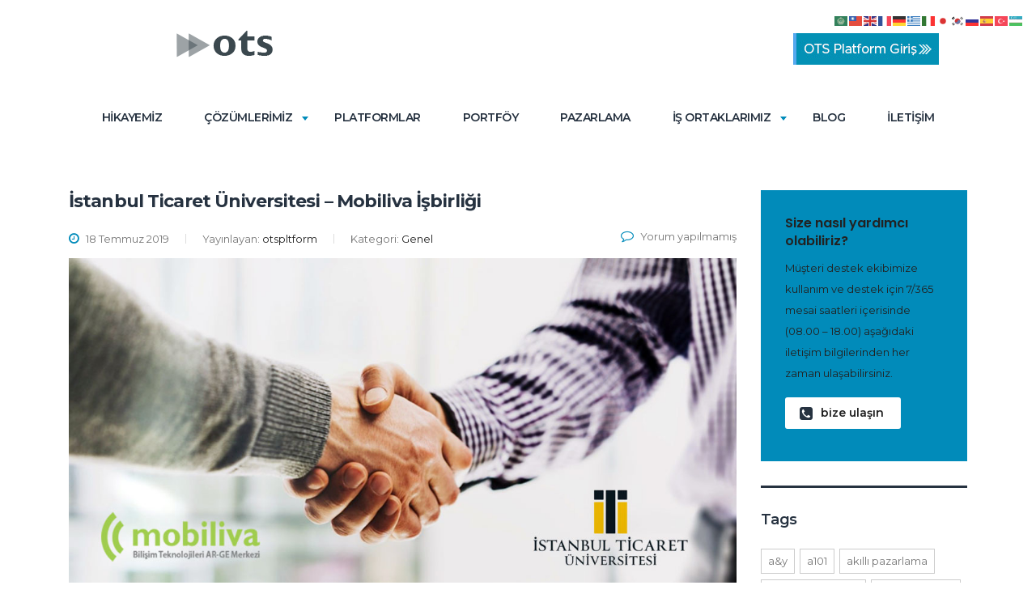

--- FILE ---
content_type: text/html; charset=UTF-8
request_url: https://www.otsplatform.com/tag/is-birligi/
body_size: 19431
content:
<!DOCTYPE html>
<html lang="tr" class="stm-site-preloader">
<head>
    <meta charset="UTF-8">
    <meta name="viewport" content="width=device-width, initial-scale=1">
    <link rel="profile" href="https://gmpg.org/xfn/11">
    <link rel="pingback" href="https://www.otsplatform.com/xmlrpc.php">
    <meta name='robots' content='noindex, follow' />
	<style>img:is([sizes="auto" i], [sizes^="auto," i]) { contain-intrinsic-size: 3000px 1500px }</style>
	
	<!-- This site is optimized with the Yoast SEO plugin v26.0 - https://yoast.com/wordpress/plugins/seo/ -->
	<title>iş birliği arşivleri - OTS</title>
	<meta property="og:locale" content="tr_TR" />
	<meta property="og:type" content="article" />
	<meta property="og:title" content="iş birliği arşivleri - OTS" />
	<meta property="og:url" content="https://www.otsplatform.com/tag/is-birligi/" />
	<meta property="og:site_name" content="OTS" />
	<meta name="twitter:card" content="summary_large_image" />
	<meta name="twitter:site" content="@bioteknobiz" />
	<script type="application/ld+json" class="yoast-schema-graph">{"@context":"https://schema.org","@graph":[{"@type":"CollectionPage","@id":"https://www.otsplatform.com/tag/is-birligi/","url":"https://www.otsplatform.com/tag/is-birligi/","name":"iş birliği arşivleri - OTS","isPartOf":{"@id":"https://www.otsplatform.com/en/ots-platform-retail-solutions/#website"},"primaryImageOfPage":{"@id":"https://www.otsplatform.com/tag/is-birligi/#primaryimage"},"image":{"@id":"https://www.otsplatform.com/tag/is-birligi/#primaryimage"},"thumbnailUrl":"https://www.otsplatform.com/wp-content/uploads/2016/01/itu-mobiliva.jpg","breadcrumb":{"@id":"https://www.otsplatform.com/tag/is-birligi/#breadcrumb"},"inLanguage":"tr"},{"@type":"ImageObject","inLanguage":"tr","@id":"https://www.otsplatform.com/tag/is-birligi/#primaryimage","url":"https://www.otsplatform.com/wp-content/uploads/2016/01/itu-mobiliva.jpg","contentUrl":"https://www.otsplatform.com/wp-content/uploads/2016/01/itu-mobiliva.jpg","width":1110,"height":550},{"@type":"BreadcrumbList","@id":"https://www.otsplatform.com/tag/is-birligi/#breadcrumb","itemListElement":[{"@type":"ListItem","position":1,"name":"Ana sayfa","item":"https://www.otsplatform.com/"},{"@type":"ListItem","position":2,"name":"iş birliği"}]},{"@type":"WebSite","@id":"https://www.otsplatform.com/en/ots-platform-retail-solutions/#website","url":"https://www.otsplatform.com/en/ots-platform-retail-solutions/","name":"OTS","description":"Türkiye’de İlk ve Tek Satış Noktası Platformu","publisher":{"@id":"https://www.otsplatform.com/en/ots-platform-retail-solutions/#organization"},"alternateName":"Dijital Ticaret Platformu","potentialAction":[{"@type":"SearchAction","target":{"@type":"EntryPoint","urlTemplate":"https://www.otsplatform.com/en/ots-platform-retail-solutions/?s={search_term_string}"},"query-input":{"@type":"PropertyValueSpecification","valueRequired":true,"valueName":"search_term_string"}}],"inLanguage":"tr"},{"@type":"Organization","@id":"https://www.otsplatform.com/en/ots-platform-retail-solutions/#organization","name":"Biotekno","url":"https://www.otsplatform.com/en/ots-platform-retail-solutions/","logo":{"@type":"ImageObject","inLanguage":"tr","@id":"https://www.otsplatform.com/en/ots-platform-retail-solutions/#/schema/logo/image/","url":"https://www.otsplatform.com/wp-content/uploads/2024/06/ots_logo_dark.png","contentUrl":"https://www.otsplatform.com/wp-content/uploads/2024/06/ots_logo_dark.png","width":347,"height":106,"caption":"Biotekno"},"image":{"@id":"https://www.otsplatform.com/en/ots-platform-retail-solutions/#/schema/logo/image/"},"sameAs":["https://www.facebook.com/biotekno","https://x.com/bioteknobiz","https://www.instagram.com/biotekno.biz","http://www.linkedin.com/company/biotekno","https://www.youtube.com/channel/UCTDNv133Nc8D--KpuqYKLAg"]}]}</script>
	<!-- / Yoast SEO plugin. -->


<link rel='dns-prefetch' href='//www.otsplatform.com' />
<link rel='dns-prefetch' href='//fonts.googleapis.com' />
<link rel="alternate" type="application/rss+xml" title="OTS &raquo; akışı" href="https://www.otsplatform.com/feed/" />
<link rel="alternate" type="application/rss+xml" title="OTS &raquo; yorum akışı" href="https://www.otsplatform.com/comments/feed/" />
<link rel="alternate" type="application/rss+xml" title="OTS &raquo; iş birliği etiket akışı" href="https://www.otsplatform.com/tag/is-birligi/feed/" />
<script type="text/javascript">
/* <![CDATA[ */
window._wpemojiSettings = {"baseUrl":"https:\/\/s.w.org\/images\/core\/emoji\/16.0.1\/72x72\/","ext":".png","svgUrl":"https:\/\/s.w.org\/images\/core\/emoji\/16.0.1\/svg\/","svgExt":".svg","source":{"concatemoji":"https:\/\/www.otsplatform.com\/wp-includes\/js\/wp-emoji-release.min.js?ver=6.8.3"}};
/*! This file is auto-generated */
!function(s,n){var o,i,e;function c(e){try{var t={supportTests:e,timestamp:(new Date).valueOf()};sessionStorage.setItem(o,JSON.stringify(t))}catch(e){}}function p(e,t,n){e.clearRect(0,0,e.canvas.width,e.canvas.height),e.fillText(t,0,0);var t=new Uint32Array(e.getImageData(0,0,e.canvas.width,e.canvas.height).data),a=(e.clearRect(0,0,e.canvas.width,e.canvas.height),e.fillText(n,0,0),new Uint32Array(e.getImageData(0,0,e.canvas.width,e.canvas.height).data));return t.every(function(e,t){return e===a[t]})}function u(e,t){e.clearRect(0,0,e.canvas.width,e.canvas.height),e.fillText(t,0,0);for(var n=e.getImageData(16,16,1,1),a=0;a<n.data.length;a++)if(0!==n.data[a])return!1;return!0}function f(e,t,n,a){switch(t){case"flag":return n(e,"\ud83c\udff3\ufe0f\u200d\u26a7\ufe0f","\ud83c\udff3\ufe0f\u200b\u26a7\ufe0f")?!1:!n(e,"\ud83c\udde8\ud83c\uddf6","\ud83c\udde8\u200b\ud83c\uddf6")&&!n(e,"\ud83c\udff4\udb40\udc67\udb40\udc62\udb40\udc65\udb40\udc6e\udb40\udc67\udb40\udc7f","\ud83c\udff4\u200b\udb40\udc67\u200b\udb40\udc62\u200b\udb40\udc65\u200b\udb40\udc6e\u200b\udb40\udc67\u200b\udb40\udc7f");case"emoji":return!a(e,"\ud83e\udedf")}return!1}function g(e,t,n,a){var r="undefined"!=typeof WorkerGlobalScope&&self instanceof WorkerGlobalScope?new OffscreenCanvas(300,150):s.createElement("canvas"),o=r.getContext("2d",{willReadFrequently:!0}),i=(o.textBaseline="top",o.font="600 32px Arial",{});return e.forEach(function(e){i[e]=t(o,e,n,a)}),i}function t(e){var t=s.createElement("script");t.src=e,t.defer=!0,s.head.appendChild(t)}"undefined"!=typeof Promise&&(o="wpEmojiSettingsSupports",i=["flag","emoji"],n.supports={everything:!0,everythingExceptFlag:!0},e=new Promise(function(e){s.addEventListener("DOMContentLoaded",e,{once:!0})}),new Promise(function(t){var n=function(){try{var e=JSON.parse(sessionStorage.getItem(o));if("object"==typeof e&&"number"==typeof e.timestamp&&(new Date).valueOf()<e.timestamp+604800&&"object"==typeof e.supportTests)return e.supportTests}catch(e){}return null}();if(!n){if("undefined"!=typeof Worker&&"undefined"!=typeof OffscreenCanvas&&"undefined"!=typeof URL&&URL.createObjectURL&&"undefined"!=typeof Blob)try{var e="postMessage("+g.toString()+"("+[JSON.stringify(i),f.toString(),p.toString(),u.toString()].join(",")+"));",a=new Blob([e],{type:"text/javascript"}),r=new Worker(URL.createObjectURL(a),{name:"wpTestEmojiSupports"});return void(r.onmessage=function(e){c(n=e.data),r.terminate(),t(n)})}catch(e){}c(n=g(i,f,p,u))}t(n)}).then(function(e){for(var t in e)n.supports[t]=e[t],n.supports.everything=n.supports.everything&&n.supports[t],"flag"!==t&&(n.supports.everythingExceptFlag=n.supports.everythingExceptFlag&&n.supports[t]);n.supports.everythingExceptFlag=n.supports.everythingExceptFlag&&!n.supports.flag,n.DOMReady=!1,n.readyCallback=function(){n.DOMReady=!0}}).then(function(){return e}).then(function(){var e;n.supports.everything||(n.readyCallback(),(e=n.source||{}).concatemoji?t(e.concatemoji):e.wpemoji&&e.twemoji&&(t(e.twemoji),t(e.wpemoji)))}))}((window,document),window._wpemojiSettings);
/* ]]> */
</script>
<link rel='stylesheet' id='jquery.prettyphoto-css' href='https://www.otsplatform.com/wp-content/plugins/wp-video-lightbox/css/prettyPhoto.css?ver=6.8.3' type='text/css' media='all' />
<link rel='stylesheet' id='video-lightbox-css' href='https://www.otsplatform.com/wp-content/plugins/wp-video-lightbox/wp-video-lightbox.css?ver=6.8.3' type='text/css' media='all' />
<style id='wp-emoji-styles-inline-css' type='text/css'>

	img.wp-smiley, img.emoji {
		display: inline !important;
		border: none !important;
		box-shadow: none !important;
		height: 1em !important;
		width: 1em !important;
		margin: 0 0.07em !important;
		vertical-align: -0.1em !important;
		background: none !important;
		padding: 0 !important;
	}
</style>
<link rel='stylesheet' id='wp-block-library-css' href='https://www.otsplatform.com/wp-includes/css/dist/block-library/style.min.css?ver=6.8.3' type='text/css' media='all' />
<style id='classic-theme-styles-inline-css' type='text/css'>
/*! This file is auto-generated */
.wp-block-button__link{color:#fff;background-color:#32373c;border-radius:9999px;box-shadow:none;text-decoration:none;padding:calc(.667em + 2px) calc(1.333em + 2px);font-size:1.125em}.wp-block-file__button{background:#32373c;color:#fff;text-decoration:none}
</style>
<style id='global-styles-inline-css' type='text/css'>
:root{--wp--preset--aspect-ratio--square: 1;--wp--preset--aspect-ratio--4-3: 4/3;--wp--preset--aspect-ratio--3-4: 3/4;--wp--preset--aspect-ratio--3-2: 3/2;--wp--preset--aspect-ratio--2-3: 2/3;--wp--preset--aspect-ratio--16-9: 16/9;--wp--preset--aspect-ratio--9-16: 9/16;--wp--preset--color--black: #000000;--wp--preset--color--cyan-bluish-gray: #abb8c3;--wp--preset--color--white: #ffffff;--wp--preset--color--pale-pink: #f78da7;--wp--preset--color--vivid-red: #cf2e2e;--wp--preset--color--luminous-vivid-orange: #ff6900;--wp--preset--color--luminous-vivid-amber: #fcb900;--wp--preset--color--light-green-cyan: #7bdcb5;--wp--preset--color--vivid-green-cyan: #00d084;--wp--preset--color--pale-cyan-blue: #8ed1fc;--wp--preset--color--vivid-cyan-blue: #0693e3;--wp--preset--color--vivid-purple: #9b51e0;--wp--preset--gradient--vivid-cyan-blue-to-vivid-purple: linear-gradient(135deg,rgba(6,147,227,1) 0%,rgb(155,81,224) 100%);--wp--preset--gradient--light-green-cyan-to-vivid-green-cyan: linear-gradient(135deg,rgb(122,220,180) 0%,rgb(0,208,130) 100%);--wp--preset--gradient--luminous-vivid-amber-to-luminous-vivid-orange: linear-gradient(135deg,rgba(252,185,0,1) 0%,rgba(255,105,0,1) 100%);--wp--preset--gradient--luminous-vivid-orange-to-vivid-red: linear-gradient(135deg,rgba(255,105,0,1) 0%,rgb(207,46,46) 100%);--wp--preset--gradient--very-light-gray-to-cyan-bluish-gray: linear-gradient(135deg,rgb(238,238,238) 0%,rgb(169,184,195) 100%);--wp--preset--gradient--cool-to-warm-spectrum: linear-gradient(135deg,rgb(74,234,220) 0%,rgb(151,120,209) 20%,rgb(207,42,186) 40%,rgb(238,44,130) 60%,rgb(251,105,98) 80%,rgb(254,248,76) 100%);--wp--preset--gradient--blush-light-purple: linear-gradient(135deg,rgb(255,206,236) 0%,rgb(152,150,240) 100%);--wp--preset--gradient--blush-bordeaux: linear-gradient(135deg,rgb(254,205,165) 0%,rgb(254,45,45) 50%,rgb(107,0,62) 100%);--wp--preset--gradient--luminous-dusk: linear-gradient(135deg,rgb(255,203,112) 0%,rgb(199,81,192) 50%,rgb(65,88,208) 100%);--wp--preset--gradient--pale-ocean: linear-gradient(135deg,rgb(255,245,203) 0%,rgb(182,227,212) 50%,rgb(51,167,181) 100%);--wp--preset--gradient--electric-grass: linear-gradient(135deg,rgb(202,248,128) 0%,rgb(113,206,126) 100%);--wp--preset--gradient--midnight: linear-gradient(135deg,rgb(2,3,129) 0%,rgb(40,116,252) 100%);--wp--preset--font-size--small: 13px;--wp--preset--font-size--medium: 20px;--wp--preset--font-size--large: 36px;--wp--preset--font-size--x-large: 42px;--wp--preset--spacing--20: 0.44rem;--wp--preset--spacing--30: 0.67rem;--wp--preset--spacing--40: 1rem;--wp--preset--spacing--50: 1.5rem;--wp--preset--spacing--60: 2.25rem;--wp--preset--spacing--70: 3.38rem;--wp--preset--spacing--80: 5.06rem;--wp--preset--shadow--natural: 6px 6px 9px rgba(0, 0, 0, 0.2);--wp--preset--shadow--deep: 12px 12px 50px rgba(0, 0, 0, 0.4);--wp--preset--shadow--sharp: 6px 6px 0px rgba(0, 0, 0, 0.2);--wp--preset--shadow--outlined: 6px 6px 0px -3px rgba(255, 255, 255, 1), 6px 6px rgba(0, 0, 0, 1);--wp--preset--shadow--crisp: 6px 6px 0px rgba(0, 0, 0, 1);}:where(.is-layout-flex){gap: 0.5em;}:where(.is-layout-grid){gap: 0.5em;}body .is-layout-flex{display: flex;}.is-layout-flex{flex-wrap: wrap;align-items: center;}.is-layout-flex > :is(*, div){margin: 0;}body .is-layout-grid{display: grid;}.is-layout-grid > :is(*, div){margin: 0;}:where(.wp-block-columns.is-layout-flex){gap: 2em;}:where(.wp-block-columns.is-layout-grid){gap: 2em;}:where(.wp-block-post-template.is-layout-flex){gap: 1.25em;}:where(.wp-block-post-template.is-layout-grid){gap: 1.25em;}.has-black-color{color: var(--wp--preset--color--black) !important;}.has-cyan-bluish-gray-color{color: var(--wp--preset--color--cyan-bluish-gray) !important;}.has-white-color{color: var(--wp--preset--color--white) !important;}.has-pale-pink-color{color: var(--wp--preset--color--pale-pink) !important;}.has-vivid-red-color{color: var(--wp--preset--color--vivid-red) !important;}.has-luminous-vivid-orange-color{color: var(--wp--preset--color--luminous-vivid-orange) !important;}.has-luminous-vivid-amber-color{color: var(--wp--preset--color--luminous-vivid-amber) !important;}.has-light-green-cyan-color{color: var(--wp--preset--color--light-green-cyan) !important;}.has-vivid-green-cyan-color{color: var(--wp--preset--color--vivid-green-cyan) !important;}.has-pale-cyan-blue-color{color: var(--wp--preset--color--pale-cyan-blue) !important;}.has-vivid-cyan-blue-color{color: var(--wp--preset--color--vivid-cyan-blue) !important;}.has-vivid-purple-color{color: var(--wp--preset--color--vivid-purple) !important;}.has-black-background-color{background-color: var(--wp--preset--color--black) !important;}.has-cyan-bluish-gray-background-color{background-color: var(--wp--preset--color--cyan-bluish-gray) !important;}.has-white-background-color{background-color: var(--wp--preset--color--white) !important;}.has-pale-pink-background-color{background-color: var(--wp--preset--color--pale-pink) !important;}.has-vivid-red-background-color{background-color: var(--wp--preset--color--vivid-red) !important;}.has-luminous-vivid-orange-background-color{background-color: var(--wp--preset--color--luminous-vivid-orange) !important;}.has-luminous-vivid-amber-background-color{background-color: var(--wp--preset--color--luminous-vivid-amber) !important;}.has-light-green-cyan-background-color{background-color: var(--wp--preset--color--light-green-cyan) !important;}.has-vivid-green-cyan-background-color{background-color: var(--wp--preset--color--vivid-green-cyan) !important;}.has-pale-cyan-blue-background-color{background-color: var(--wp--preset--color--pale-cyan-blue) !important;}.has-vivid-cyan-blue-background-color{background-color: var(--wp--preset--color--vivid-cyan-blue) !important;}.has-vivid-purple-background-color{background-color: var(--wp--preset--color--vivid-purple) !important;}.has-black-border-color{border-color: var(--wp--preset--color--black) !important;}.has-cyan-bluish-gray-border-color{border-color: var(--wp--preset--color--cyan-bluish-gray) !important;}.has-white-border-color{border-color: var(--wp--preset--color--white) !important;}.has-pale-pink-border-color{border-color: var(--wp--preset--color--pale-pink) !important;}.has-vivid-red-border-color{border-color: var(--wp--preset--color--vivid-red) !important;}.has-luminous-vivid-orange-border-color{border-color: var(--wp--preset--color--luminous-vivid-orange) !important;}.has-luminous-vivid-amber-border-color{border-color: var(--wp--preset--color--luminous-vivid-amber) !important;}.has-light-green-cyan-border-color{border-color: var(--wp--preset--color--light-green-cyan) !important;}.has-vivid-green-cyan-border-color{border-color: var(--wp--preset--color--vivid-green-cyan) !important;}.has-pale-cyan-blue-border-color{border-color: var(--wp--preset--color--pale-cyan-blue) !important;}.has-vivid-cyan-blue-border-color{border-color: var(--wp--preset--color--vivid-cyan-blue) !important;}.has-vivid-purple-border-color{border-color: var(--wp--preset--color--vivid-purple) !important;}.has-vivid-cyan-blue-to-vivid-purple-gradient-background{background: var(--wp--preset--gradient--vivid-cyan-blue-to-vivid-purple) !important;}.has-light-green-cyan-to-vivid-green-cyan-gradient-background{background: var(--wp--preset--gradient--light-green-cyan-to-vivid-green-cyan) !important;}.has-luminous-vivid-amber-to-luminous-vivid-orange-gradient-background{background: var(--wp--preset--gradient--luminous-vivid-amber-to-luminous-vivid-orange) !important;}.has-luminous-vivid-orange-to-vivid-red-gradient-background{background: var(--wp--preset--gradient--luminous-vivid-orange-to-vivid-red) !important;}.has-very-light-gray-to-cyan-bluish-gray-gradient-background{background: var(--wp--preset--gradient--very-light-gray-to-cyan-bluish-gray) !important;}.has-cool-to-warm-spectrum-gradient-background{background: var(--wp--preset--gradient--cool-to-warm-spectrum) !important;}.has-blush-light-purple-gradient-background{background: var(--wp--preset--gradient--blush-light-purple) !important;}.has-blush-bordeaux-gradient-background{background: var(--wp--preset--gradient--blush-bordeaux) !important;}.has-luminous-dusk-gradient-background{background: var(--wp--preset--gradient--luminous-dusk) !important;}.has-pale-ocean-gradient-background{background: var(--wp--preset--gradient--pale-ocean) !important;}.has-electric-grass-gradient-background{background: var(--wp--preset--gradient--electric-grass) !important;}.has-midnight-gradient-background{background: var(--wp--preset--gradient--midnight) !important;}.has-small-font-size{font-size: var(--wp--preset--font-size--small) !important;}.has-medium-font-size{font-size: var(--wp--preset--font-size--medium) !important;}.has-large-font-size{font-size: var(--wp--preset--font-size--large) !important;}.has-x-large-font-size{font-size: var(--wp--preset--font-size--x-large) !important;}
:where(.wp-block-post-template.is-layout-flex){gap: 1.25em;}:where(.wp-block-post-template.is-layout-grid){gap: 1.25em;}
:where(.wp-block-columns.is-layout-flex){gap: 2em;}:where(.wp-block-columns.is-layout-grid){gap: 2em;}
:root :where(.wp-block-pullquote){font-size: 1.5em;line-height: 1.6;}
</style>
<link rel='stylesheet' id='acx_smw_widget_style-css' href='https://www.otsplatform.com/wp-content/plugins/acurax-social-media-widget/css/style.css?v=3.3&#038;ver=6.8.3' type='text/css' media='all' />
<link rel='stylesheet' id='contact-form-7-css' href='https://www.otsplatform.com/wp-content/plugins/contact-form-7/includes/css/styles.css?ver=6.1.1' type='text/css' media='all' />
<link rel='stylesheet' id='stm-stm-css' href='https://www.otsplatform.com/wp-content/uploads/stm_fonts/stm/stm.css?ver=1.0' type='text/css' media='all' />
<link rel='stylesheet' id='tp_twitter_plugin_css-css' href='https://www.otsplatform.com/wp-content/plugins/recent-tweets-widget/tp_twitter_plugin.css?ver=1.0' type='text/css' media='screen' />
<link rel='stylesheet' id='hamburger.css-css' href='https://www.otsplatform.com/wp-content/plugins/wp-responsive-menu/assets/css/wpr-hamburger.css?ver=3.2.1' type='text/css' media='all' />
<link rel='stylesheet' id='wprmenu.css-css' href='https://www.otsplatform.com/wp-content/plugins/wp-responsive-menu/assets/css/wprmenu.css?ver=3.2.1' type='text/css' media='all' />
<style id='wprmenu.css-inline-css' type='text/css'>
@media only screen and ( max-width: 768px ) {html body div.wprm-wrapper {overflow: scroll;}#wprmenu_bar {background-image: url();background-size: cover ;background-repeat: repeat;}#wprmenu_bar {background-color: #3a474e;}html body div#mg-wprm-wrap .wpr_submit .icon.icon-search {color: #ffffff;}#wprmenu_bar .menu_title,#wprmenu_bar .wprmenu_icon_menu,#wprmenu_bar .menu_title a {color: #ffffff;}#wprmenu_bar .menu_title a {font-size: 20px;font-weight: bold;}#mg-wprm-wrap li.menu-item a {font-size: 15px;text-transform: uppercase;font-weight: bold;}#mg-wprm-wrap li.menu-item-has-children ul.sub-menu a {font-size: 15px;text-transform: uppercase;font-weight: normal;}#mg-wprm-wrap li.current-menu-item > a {background: #2a353b;}#mg-wprm-wrap li.current-menu-item > a,#mg-wprm-wrap li.current-menu-item span.wprmenu_icon{color: #ffffff !important;}#mg-wprm-wrap {background-color: #2a353b;}.cbp-spmenu-push-toright,.cbp-spmenu-push-toright .mm-slideout {left: 80% ;}.cbp-spmenu-push-toleft {left: -80% ;}#mg-wprm-wrap.cbp-spmenu-right,#mg-wprm-wrap.cbp-spmenu-left,#mg-wprm-wrap.cbp-spmenu-right.custom,#mg-wprm-wrap.cbp-spmenu-left.custom,.cbp-spmenu-vertical {width: 80%;max-width: 400px;}#mg-wprm-wrap ul#wprmenu_menu_ul li.menu-item a,div#mg-wprm-wrap ul li span.wprmenu_icon {color: #ffffff;}#mg-wprm-wrap ul#wprmenu_menu_ul li.menu-item:valid ~ a{color: #ffffff;}#mg-wprm-wrap ul#wprmenu_menu_ul li.menu-item a:hover {background: #018bba;color: #ffffff !important;}div#mg-wprm-wrap ul>li:hover>span.wprmenu_icon {color: #ffffff !important;}.wprmenu_bar .hamburger-inner,.wprmenu_bar .hamburger-inner::before,.wprmenu_bar .hamburger-inner::after {background: #ffffff;}.wprmenu_bar .hamburger:hover .hamburger-inner,.wprmenu_bar .hamburger:hover .hamburger-inner::before,.wprmenu_bar .hamburger:hover .hamburger-inner::after {background: #ffffff;}div.wprmenu_bar div.hamburger{padding-right: 6px !important;}#wprmenu_menu.left {width:80%;left: -80%;right: auto;}#wprmenu_menu.right {width:80%;right: -80%;left: auto;}html body div#wprmenu_bar {height : 42px;}#mg-wprm-wrap.cbp-spmenu-left,#mg-wprm-wrap.cbp-spmenu-right,#mg-widgetmenu-wrap.cbp-spmenu-widget-left,#mg-widgetmenu-wrap.cbp-spmenu-widget-right {top: 42px !important;}.wprmenu_bar .hamburger {float: left;}.wprmenu_bar #custom_menu_icon.hamburger {top: px;left: px;float: left !important;background-color: #cccccc;}.wpr_custom_menu #custom_menu_icon {display: block;}html { padding-top: 42px !important; }#wprmenu_bar,#mg-wprm-wrap { display: block; }div#wpadminbar { position: fixed; }}
</style>
<link rel='stylesheet' id='wpr_icons-css' href='https://www.otsplatform.com/wp-content/plugins/wp-responsive-menu/inc/assets/icons/wpr-icons.css?ver=3.2.1' type='text/css' media='all' />
<link rel='stylesheet' id='bootstrap-css' href='https://www.otsplatform.com/wp-content/themes/consulting/assets/css/bootstrap.min.css?ver=4.6.1' type='text/css' media='all' />
<link rel='stylesheet' id='font-awesome-css' href='https://www.otsplatform.com/wp-content/themes/consulting/assets/css/font-awesome.min.css?ver=4.6.1' type='text/css' media='all' />
<link rel='stylesheet' id='consulting-style-css' href='https://www.otsplatform.com/wp-content/themes/consulting/style.css?ver=4.6.1' type='text/css' media='all' />
<link rel='stylesheet' id='consulting-layout-css' href='https://www.otsplatform.com/wp-content/themes/consulting/assets/css/layout_3/main.css?ver=4.6.1' type='text/css' media='all' />
<style id='consulting-layout-inline-css' type='text/css'>
.page_title{ background-repeat: no-repeat !important; }.mtc, .mtc_h:hover{
					color: #153e4d!important
				}.stc, .stc_h:hover{
					color: #fde953!important
				}.ttc, .ttc_h:hover{
					color: #fde953!important
				}.mbc, .mbc_h:hover, .stm-search .stm_widget_search button{
					background-color: #153e4d!important
				}.sbc, .sbc_h:hover{
					background-color: #fde953!important
				}.tbc, .tbc_h:hover{
					background-color: #fde953!important
				}.mbdc, .mbdc_h:hover{
					border-color: #153e4d!important
				}.sbdc, .sbdc_h:hover{
					border-color: #fde953!important
				}.tbdc, .tbdc_h:hover{
					border-color: #fde953!important
				}body.header_style_5.header_inverse .top_nav .top_nav_wrapper { border-bottom: 0px solid rgba(255, 255, 255, 0.25); } #rev_slider_5_1_wrapper .hesperiden.tparrows:before { font-family: 'revicons'; font-size: 15px; color: #ffffff; display: block; line-height: 45px; text-align: center; margin-right: -5px; } #rev_slider_5_1_wrapper .hesperiden.tparrows.tp-rightarrow:before { content: '\e82d'; margin-right: 0px; } .top_nav .top_nav_wrapper > ul > li ul li a, .top_nav .main_menu_nav > ul > li ul li a { display: block; padding: 13px 26px 11px; color: #333333; line-height: 24px; text-decoration: none !important; }
</style>
<link rel='stylesheet' id='select2-css' href='https://www.otsplatform.com/wp-content/themes/consulting/assets/css/select2.min.css?ver=4.6.1' type='text/css' media='all' />
<link rel='stylesheet' id='header_builder-css' href='https://www.otsplatform.com/wp-content/themes/consulting/assets/css/header_builder.css?ver=4.6.1' type='text/css' media='all' />
<link rel='stylesheet' id='consulting-default-font-css' href='https://fonts.googleapis.com/css?family=Open+Sans%3A400%2C300%2C300italic%2C400italic%2C600%2C600italic%2C700%2C700italic%2C800%2C800italic%26subset%3Dlatin%2Cgreek%2Cgreek-ext%2Cvietnamese%2Ccyrillic-ext%2Clatin-ext%2Ccyrillic%7CPoppins%3A400%2C500%2C300%2C600%2C700%26subset%3Dlatin%2Clatin-ext%2Cdevanagari&#038;ver=4.6.1' type='text/css' media='all' />
<link rel='stylesheet' id='stm-skin-custom-generated-css' href='https://www.otsplatform.com/wp-content/uploads/stm_uploads/skin-custom.css?ver=820366' type='text/css' media='all' />
<link rel='stylesheet' id='stm_megamenu-css' href='https://www.otsplatform.com/wp-content/themes/consulting/inc/megamenu/assets/css/megamenu.css?ver=6.8.3' type='text/css' media='all' />
<link rel='stylesheet' id='dflip-style-css' href='https://www.otsplatform.com/wp-content/plugins/3d-flipbook-dflip-lite/assets/css/dflip.min.css?ver=2.3.75' type='text/css' media='all' />
<link rel='stylesheet' id='js_composer_front-css' href='https://www.otsplatform.com/wp-content/plugins/js_composer/assets/css/js_composer.min.css?ver=5.7' type='text/css' media='all' />
<link rel='stylesheet' id='stm-google-fonts-css' href='//fonts.googleapis.com/css?family=Montserrat%7CMontserrat%3Aregular%2C700%2C500%2C600&#038;subset=latin&#038;ver=4.6.1' type='text/css' media='all' />
<script type="text/javascript" src="https://www.otsplatform.com/wp-includes/js/jquery/jquery.min.js?ver=3.7.1" id="jquery-core-js"></script>
<script type="text/javascript" src="https://www.otsplatform.com/wp-includes/js/jquery/jquery-migrate.min.js?ver=3.4.1" id="jquery-migrate-js"></script>
<script type="text/javascript" src="https://www.otsplatform.com/wp-content/plugins/wp-video-lightbox/js/jquery.prettyPhoto.js?ver=3.1.6" id="jquery.prettyphoto-js"></script>
<script type="text/javascript" id="video-lightbox-js-extra">
/* <![CDATA[ */
var vlpp_vars = {"prettyPhoto_rel":"wp-video-lightbox","animation_speed":"fast","slideshow":"5000","autoplay_slideshow":"false","opacity":"0.80","show_title":"true","allow_resize":"true","allow_expand":"true","default_width":"640","default_height":"480","counter_separator_label":"\/","theme":"pp_default","horizontal_padding":"20","hideflash":"false","wmode":"opaque","autoplay":"false","modal":"false","deeplinking":"false","overlay_gallery":"true","overlay_gallery_max":"30","keyboard_shortcuts":"true","ie6_fallback":"true"};
/* ]]> */
</script>
<script type="text/javascript" src="https://www.otsplatform.com/wp-content/plugins/wp-video-lightbox/js/video-lightbox.js?ver=3.1.6" id="video-lightbox-js"></script>
<script type="text/javascript" src="https://www.otsplatform.com/wp-content/plugins/revslider/public/assets/js/rbtools.min.js?ver=6.5.17" id="tp-tools-js"></script>
<script type="text/javascript" src="https://www.otsplatform.com/wp-content/plugins/revslider/public/assets/js/rs6.min.js?ver=6.5.17" id="revmin-js"></script>
<script type="text/javascript" src="https://www.otsplatform.com/wp-content/plugins/wonderplugin-video-embed/engine/wonderpluginvideoembed.js?ver=2.4" id="wonderplugin-videoembed-script-js"></script>
<script type="text/javascript" src="https://www.otsplatform.com/wp-content/plugins/wp-responsive-menu/assets/js/modernizr.custom.js?ver=3.2.1" id="modernizr-js"></script>
<script type="text/javascript" src="https://www.otsplatform.com/wp-content/plugins/wp-responsive-menu/assets/js/touchSwipe.js?ver=3.2.1" id="touchSwipe-js"></script>
<script type="text/javascript" id="wprmenu.js-js-extra">
/* <![CDATA[ */
var wprmenu = {"zooming":"1","from_width":"768","push_width":"400","menu_width":"80","parent_click":"yes","swipe":"","enable_overlay":"","wprmenuDemoId":""};
/* ]]> */
</script>
<script type="text/javascript" src="https://www.otsplatform.com/wp-content/plugins/wp-responsive-menu/assets/js/wprmenu.js?ver=3.2.1" id="wprmenu.js-js"></script>
<script type="text/javascript" src="https://www.otsplatform.com/wp-content/themes/consulting/inc/megamenu/assets/js/megamenu.js?ver=6.8.3" id="stm_megamenu-js"></script>
<link rel="https://api.w.org/" href="https://www.otsplatform.com/wp-json/" /><link rel="alternate" title="JSON" type="application/json" href="https://www.otsplatform.com/wp-json/wp/v2/tags/117" /><link rel="EditURI" type="application/rsd+xml" title="RSD" href="https://www.otsplatform.com/xmlrpc.php?rsd" />
<meta name="generator" content="WordPress 6.8.3" />



<!-- Starting Styles For Social Media Icon From Acurax International www.acurax.com -->
<style type='text/css'>
#acx_social_widget img 
{
width: 32px; 
}
#acx_social_widget 
{
min-width:0px; 
position: static; 
}
</style>
<!-- Ending Styles For Social Media Icon From Acurax International www.acurax.com -->



<style type="text/css">
			.aiovg-player {
				display: block;
				position: relative;
				padding-bottom: 56.25%;
				width: 100%;
				height: 0;	
				overflow: hidden;
			}
			
			.aiovg-player iframe,
			.aiovg-player .video-js,
			.aiovg-player .plyr {
				--plyr-color-main: #00b2ff;
				position: absolute;
				inset: 0;	
				margin: 0;
				padding: 0;
				width: 100%;
				height: 100%;
			}
		</style><script>
            WP_VIDEO_LIGHTBOX_VERSION="1.9.12";
            WP_VID_LIGHTBOX_URL="https://www.otsplatform.com/wp-content/plugins/wp-video-lightbox";
                        function wpvl_paramReplace(name, string, value) {
                // Find the param with regex
                // Grab the first character in the returned string (should be ? or &)
                // Replace our href string with our new value, passing on the name and delimeter

                var re = new RegExp("[\?&]" + name + "=([^&#]*)");
                var matches = re.exec(string);
                var newString;

                if (matches === null) {
                    // if there are no params, append the parameter
                    newString = string + '?' + name + '=' + value;
                } else {
                    var delimeter = matches[0].charAt(0);
                    newString = string.replace(re, delimeter + name + "=" + value);
                }
                return newString;
            }
            </script>        <script type="text/javascript">
            var ajaxurl = 'https://www.otsplatform.com/wp-admin/admin-ajax.php';
            var stm_ajax_load_events = '1854bef30b';
            var stm_ajax_load_portfolio = '65a6576167';
            var stm_ajax_add_event_member_sc = '6dbe05e690';
            var stm_custom_register = '7a02c8b94e';
            var stm_get_prices = '31b3d975fe';
            var stm_get_history = 'ec037d46cf';
            var consulting_install_plugin = '6abb4e9ce0';
            var stm_ajax_add_review = '54686cc280';
        </script>
        <meta name="generator" content="Powered by WPBakery Page Builder - drag and drop page builder for WordPress."/>
<!--[if lte IE 9]><link rel="stylesheet" type="text/css" href="https://www.otsplatform.com/wp-content/plugins/js_composer/assets/css/vc_lte_ie9.min.css" media="screen"><![endif]--><!-- Yandex.Metrika counter by Yandex Metrica Plugin -->
<script type="text/javascript" >
    (function(m,e,t,r,i,k,a){m[i]=m[i]||function(){(m[i].a=m[i].a||[]).push(arguments)};
        m[i].l=1*new Date();k=e.createElement(t),a=e.getElementsByTagName(t)[0],k.async=1,k.src=r,a.parentNode.insertBefore(k,a)})
    (window, document, "script", "https://mc.yandex.ru/metrika/tag.js", "ym");

    ym(56683618, "init", {
        id:56683618,
        clickmap:true,
        trackLinks:true,
        accurateTrackBounce:false,
        webvisor:true,
	        });
</script>
<noscript><div><img src="https://mc.yandex.ru/watch/56683618" style="position:absolute; left:-9999px;" alt="" /></div></noscript>
<!-- /Yandex.Metrika counter -->
<meta name="generator" content="Powered by Slider Revolution 6.5.17 - responsive, Mobile-Friendly Slider Plugin for WordPress with comfortable drag and drop interface." />
<link rel="icon" href="https://www.otsplatform.com/wp-content/uploads/2019/08/otsicon-50x50.png" sizes="32x32" />
<link rel="icon" href="https://www.otsplatform.com/wp-content/uploads/2019/08/otsicon.png" sizes="192x192" />
<link rel="apple-touch-icon" href="https://www.otsplatform.com/wp-content/uploads/2019/08/otsicon.png" />
<meta name="msapplication-TileImage" content="https://www.otsplatform.com/wp-content/uploads/2019/08/otsicon.png" />
<script>function setREVStartSize(e){
			//window.requestAnimationFrame(function() {
				window.RSIW = window.RSIW===undefined ? window.innerWidth : window.RSIW;
				window.RSIH = window.RSIH===undefined ? window.innerHeight : window.RSIH;
				try {
					var pw = document.getElementById(e.c).parentNode.offsetWidth,
						newh;
					pw = pw===0 || isNaN(pw) ? window.RSIW : pw;
					e.tabw = e.tabw===undefined ? 0 : parseInt(e.tabw);
					e.thumbw = e.thumbw===undefined ? 0 : parseInt(e.thumbw);
					e.tabh = e.tabh===undefined ? 0 : parseInt(e.tabh);
					e.thumbh = e.thumbh===undefined ? 0 : parseInt(e.thumbh);
					e.tabhide = e.tabhide===undefined ? 0 : parseInt(e.tabhide);
					e.thumbhide = e.thumbhide===undefined ? 0 : parseInt(e.thumbhide);
					e.mh = e.mh===undefined || e.mh=="" || e.mh==="auto" ? 0 : parseInt(e.mh,0);
					if(e.layout==="fullscreen" || e.l==="fullscreen")
						newh = Math.max(e.mh,window.RSIH);
					else{
						e.gw = Array.isArray(e.gw) ? e.gw : [e.gw];
						for (var i in e.rl) if (e.gw[i]===undefined || e.gw[i]===0) e.gw[i] = e.gw[i-1];
						e.gh = e.el===undefined || e.el==="" || (Array.isArray(e.el) && e.el.length==0)? e.gh : e.el;
						e.gh = Array.isArray(e.gh) ? e.gh : [e.gh];
						for (var i in e.rl) if (e.gh[i]===undefined || e.gh[i]===0) e.gh[i] = e.gh[i-1];
											
						var nl = new Array(e.rl.length),
							ix = 0,
							sl;
						e.tabw = e.tabhide>=pw ? 0 : e.tabw;
						e.thumbw = e.thumbhide>=pw ? 0 : e.thumbw;
						e.tabh = e.tabhide>=pw ? 0 : e.tabh;
						e.thumbh = e.thumbhide>=pw ? 0 : e.thumbh;
						for (var i in e.rl) nl[i] = e.rl[i]<window.RSIW ? 0 : e.rl[i];
						sl = nl[0];
						for (var i in nl) if (sl>nl[i] && nl[i]>0) { sl = nl[i]; ix=i;}
						var m = pw>(e.gw[ix]+e.tabw+e.thumbw) ? 1 : (pw-(e.tabw+e.thumbw)) / (e.gw[ix]);
						newh =  (e.gh[ix] * m) + (e.tabh + e.thumbh);
					}
					var el = document.getElementById(e.c);
					if (el!==null && el) el.style.height = newh+"px";
					el = document.getElementById(e.c+"_wrapper");
					if (el!==null && el) {
						el.style.height = newh+"px";
						el.style.display = "block";
					}
				} catch(e){
					console.log("Failure at Presize of Slider:" + e)
				}
			//});
		  };</script>
<style type="text/css" title="dynamic-css" class="options-output">body,
					body .vc_general.vc_btn3 small,
					.default_widgets .widget.widget_nav_menu ul li .children li,
					.default_widgets .widget.widget_categories ul li .children li,
					.default_widgets .widget.widget_product_categories ul li .children li,
					.stm_sidebar .widget.widget_nav_menu ul li .children li,
					.stm_sidebar .widget.widget_categories ul li .children li,
					.stm_sidebar .widget.widget_product_categories ul li .children li,
					.shop_widgets .widget.widget_nav_menu ul li .children li,
					.shop_widgets .widget.widget_categories ul li .children li,
					.shop_widgets .widget.widget_product_categories ul li .children li{font-family:Montserrat;}h1, .h1,
					h2, .h2,
					h3, .h3,
					h4, .h4,
					h5, .h5,
					h6, .h6,
					.top_nav .top_nav_wrapper > ul,
					.top_nav .icon_text strong,
					.stm_testimonials .item .testimonial-info .testimonial-text .name,
					.stats_counter .counter_title,
					.stm_contact .stm_contact_info .stm_contact_job,
					.vacancy_table_wr .vacancy_table thead th,
					.stm_gmap_wrapper .gmap_addresses .addresses .item .title,
					.company_history > ul > li .year,
					.stm_contacts_widget,
					.stm_works_wr.grid .stm_works .item .item_wr .title,
					.stm_works_wr.grid_with_filter .stm_works .item .info .title,
					body .vc_general.vc_btn3,
					.consulting-rev-title,
					.consulting-rev-title-2,
					.consulting-rev-title-3,
					.consulting-rev-text,
					body .vc_tta-container .vc_tta.vc_general.vc_tta-tabs.theme_style .vc_tta-tabs-container .vc_tta-tabs-list .vc_tta-tab a,
					strong, b,
					.button,
					.woocommerce a.button,
					.woocommerce button.button,
					.woocommerce input.button,
					.woocommerce-cart .wc-proceed-to-checkout a.checkout-button,
					.woocommerce input.button.alt,
					.request_callback p,
					ul.comment-list .comment .comment-author,
					.page-numbers .page-numbers,
					#footer .footer_widgets .widget.widget_recent_entries ul li a,
					.default_widgets .widget.widget_nav_menu ul li,
					.default_widgets .widget.widget_categories ul li,
					.default_widgets .widget.widget_product_categories ul li,
					.stm_sidebar .widget.widget_nav_menu ul li, .stm_sidebar .widget.widget_categories ul li,
					.stm_sidebar .widget.widget_product_categories ul li,
					.shop_widgets .widget.widget_nav_menu ul li,
					.shop_widgets .widget.widget_categories ul li,
					.shop_widgets .widget.widget_product_categories ul li,
					.default_widgets .widget.widget_recent_entries ul li a,
					.stm_sidebar .widget.widget_recent_entries ul li a,
					.shop_widgets .widget.widget_recent_entries ul li a,
					.staff_bottom_wr .staff_bottom .infos .info,
					.woocommerce .widget_price_filter .price_slider_amount .button,
					.woocommerce ul.product_list_widget li .product-title,
					.woocommerce ul.products li.product .price,
					.woocommerce a.added_to_cart,
					.woocommerce div.product .woocommerce-tabs ul.tabs li a,
					.woocommerce div.product form.cart .variations label,
					.woocommerce table.shop_table th,
					.woocommerce-cart table.cart th.product-name a,
					.woocommerce-cart table.cart td.product-name a,
					.woocommerce-cart table.cart th .amount,
					.woocommerce-cart table.cart td .amount,
					.stm_services .item .item_wr .content .read_more,
					.staff_list ul li .staff_info .staff_department,
					.stm_partner.style_2 .stm_partner_content .position,
					.wpb_text_column ul li,
					.comment-body .comment-text ul li,
					.staff_carousel_item .staff_department,
					body.header_style_5 .header_top .info-text strong,
					.stm_services_tabs .services_categories ul li a,
					.stm_services_tabs .service_tab_item .service_name,
					.stm_services_tabs .service_tab_item .service_cost,
					.stm_works_wr.grid_2.style_1 .stm_works .item .item_wr .title,
					.stm_works_wr.grid_2.style_2 .stm_works .item .item_wr .title,
					.stm_works_wr.grid_with_filter.style_1 .stm_works .item .item_wr .title,
					.stm_works_wr.grid_with_filter.style_2 .stm_works .item .item_wr .title,
					body.header_style_7 .side_nav .main_menu_nav > li > a,
					body.header_style_7 .side_nav .main_menu_nav > li ul li a,
					body.header_style_5 .header_top .info-text b{font-family:Montserrat;}body{font-size:14px;}h1, .h1{text-transform:lowercase;}h2, .h2{font-weight:500;}h2, .h2{font-size:32px;}h2, .h2{text-transform:none;}h2, .h2{letter-spacing:-1px;}h3, .h3{text-transform:none;}h4, .h4{text-transform:none;}h5, .h5{text-transform:none;}h6, .h6{text-transform:none;}</style>
<noscript><style type="text/css"> .wpb_animate_when_almost_visible { opacity: 1; }</style></noscript>				<style type="text/css" id="c4wp-checkout-css">
					.woocommerce-checkout .c4wp_captcha_field {
						margin-bottom: 10px;
						margin-top: 15px;
						position: relative;
						display: inline-block;
					}
				</style>
							<style type="text/css" id="c4wp-v3-lp-form-css">
				.login #login, .login #lostpasswordform {
					min-width: 350px !important;
				}
				.wpforms-field-c4wp iframe {
					width: 100% !important;
				}
			</style>
			</head>
<body data-rsssl=1 class="archive tag tag-is-birligi tag-117 wp-theme-consulting site_layout_3  header_style_5 wpb-js-composer js-comp-ver-5.7 vc_responsive fpt-template-consulting">
<div id="wrapper">
    <div id="fullpage" class="content_wrapper">
                        <header id="header">
                                                                        <div class="top_bar">
                            <div class="container">
                                                                                                        <div class="top_bar_info_wr">
                                                                                                                                                                                                                                                                                                        </div>
                                                            </div>
                        </div>
                                                                                                <div class="header_top clearfix">
                            <div class="container">
                                                                    <div class="info-text __phone-number">
                                        <a href="https://portal.otsplatform.com" target="_blank" rel="noopener noreferrer"><img src="https://www.otsplatform.com/wp-content/uploads/2020/02/ots_buton.jpg" style="margin-right: 35px;"></a>                                    </div>
                                                                                                <div class="logo">
                                                                                                                <a href="https://www.otsplatform.com/"><img
                                                    src="https://otsplatform.com/wp-content/uploads/2019/05/otsplatform_logo_dark-1.png"
                                                    style="width: px; height: px;"
                                                    alt="OTS"/></a>
                                                                    </div>
                            </div>
                        </div>
                        <div class="top_nav">
                            <div class="container">
                                <div class="top_nav_wrapper clearfix">
                                    <ul id="menu-main-menu" class="main_menu_nav"><li id="menu-item-4829" class="menu-item menu-item-type-post_type menu-item-object-page menu-item-4829"><a href="https://www.otsplatform.com/hikayemiz-biotekno/">Hikayemiz</a></li>
<li id="menu-item-3303" class="menu-item menu-item-type-post_type menu-item-object-page menu-item-has-children menu-item-3303"><a href="https://www.otsplatform.com/cozumlerimiz/">Çözümlerimiz</a>
<ul class="sub-menu">
	<li id="menu-item-7693" class="menu-item menu-item-type-post_type menu-item-object-page menu-item-7693 stm_col_width_default stm_mega_cols_inside_default"><a href="https://www.otsplatform.com/dijital-urun-satisi-anlik-yukleme/">Dijital Ürün Satışı – Anlık Yükleme</a></li>
	<li id="menu-item-7781" class="menu-item menu-item-type-post_type menu-item-object-page menu-item-7781 stm_col_width_default stm_mega_cols_inside_default"><a href="https://www.otsplatform.com/on-odemeli-karta-dijital-cuzdana-bakiye-yukleme/">Ön Ödemeli Karta &#038; Dijital Cüzdana Bakiye Yükleme</a></li>
	<li id="menu-item-3819" class="menu-item menu-item-type-post_type menu-item-object-page menu-item-3819 stm_col_width_default stm_mega_cols_inside_default"><a href="https://www.otsplatform.com/kasadan-odeme/">Yazar Kasadan QR/Kod ile Ödeme</a></li>
	<li id="menu-item-1823" class="menu-item menu-item-type-post_type menu-item-object-page menu-item-1823 stm_col_width_default stm_mega_cols_inside_default"><a href="https://www.otsplatform.com/ots-e-ticaret/">e.Ticaret</a></li>
	<li id="menu-item-1817" class="menu-item menu-item-type-post_type menu-item-object-page menu-item-1817 stm_col_width_default stm_mega_cols_inside_default"><a href="https://www.otsplatform.com/ek-garanti/">Ek Garanti</a></li>
	<li id="menu-item-3064" class="menu-item menu-item-type-post_type menu-item-object-page menu-item-3064 stm_col_width_default stm_mega_cols_inside_default"><a href="https://www.otsplatform.com/kasadan-para-transferi/">Para Transferi</a></li>
	<li id="menu-item-1820" class="menu-item menu-item-type-post_type menu-item-object-page menu-item-1820 stm_col_width_default stm_mega_cols_inside_default"><a href="https://www.otsplatform.com/fatura-tahsilati/">Fatura Tahsilatı</a></li>
	<li id="menu-item-4343" class="menu-item menu-item-type-post_type menu-item-object-page menu-item-4343 stm_col_width_default stm_mega_cols_inside_default"><a href="https://www.otsplatform.com/hediye-ceki-modulu/">Hediye Çeki Modülü</a></li>
	<li id="menu-item-1812" class="menu-item menu-item-type-post_type menu-item-object-page menu-item-1812 stm_col_width_default stm_mega_cols_inside_default"><a href="https://www.otsplatform.com/akilli-aktivite-yonetimi/">Akıllı Aktivite Yönetimi</a></li>
</ul>
</li>
<li id="menu-item-2366" class="menu-item menu-item-type-post_type menu-item-object-page menu-item-2366"><a href="https://www.otsplatform.com/platformlar/">Platformlar</a></li>
<li id="menu-item-5095" class="menu-item menu-item-type-post_type menu-item-object-page menu-item-5095"><a href="https://www.otsplatform.com/portfoy/">Portföy</a></li>
<li id="menu-item-5007" class="menu-item menu-item-type-post_type menu-item-object-page menu-item-5007"><a href="https://www.otsplatform.com/pazarlama/">Pazarlama</a></li>
<li id="menu-item-7037" class="menu-item menu-item-type-post_type menu-item-object-page menu-item-has-children menu-item-7037"><a href="https://www.otsplatform.com/is-ortaklari/">İş Ortaklarımız</a>
<ul class="sub-menu">
	<li id="menu-item-7961" class="menu-item menu-item-type-post_type menu-item-object-page menu-item-7961 stm_col_width_default stm_mega_cols_inside_default"><a href="https://www.otsplatform.com/defacto/">Defacto</a></li>
	<li id="menu-item-7222" class="menu-item menu-item-type-custom menu-item-object-custom menu-item-7222 stm_col_width_default stm_mega_cols_inside_default"><a href="https://www.otsplatform.com/is-ortaklari/#dieboldnixdorf">Diebold Nixdorf</a></li>
	<li id="menu-item-7223" class="menu-item menu-item-type-custom menu-item-object-custom menu-item-7223 stm_col_width_default stm_mega_cols_inside_default"><a href="https://www.otsplatform.com/is-ortaklari/#echopos">Echopos</a></li>
	<li id="menu-item-7224" class="menu-item menu-item-type-custom menu-item-object-custom menu-item-7224 stm_col_width_default stm_mega_cols_inside_default"><a href="https://www.otsplatform.com/is-ortaklari/#encore">Encore</a></li>
	<li id="menu-item-7225" class="menu-item menu-item-type-custom menu-item-object-custom menu-item-7225 stm_col_width_default stm_mega_cols_inside_default"><a href="https://www.otsplatform.com/is-ortaklari/#ekasa">Ekasa</a></li>
	<li id="menu-item-7226" class="menu-item menu-item-type-custom menu-item-object-custom menu-item-7226 stm_col_width_default stm_mega_cols_inside_default"><a href="https://www.otsplatform.com/is-ortaklari/#enpos">Enpos</a></li>
	<li id="menu-item-7227" class="menu-item menu-item-type-custom menu-item-object-custom menu-item-7227 stm_col_width_default stm_mega_cols_inside_default"><a href="https://www.otsplatform.com/is-ortaklari/#persis">Persis</a></li>
	<li id="menu-item-7228" class="menu-item menu-item-type-custom menu-item-object-custom menu-item-7228 stm_col_width_default stm_mega_cols_inside_default"><a href="https://www.otsplatform.com/is-ortaklari/#posas">POS A.Ş.</a></li>
	<li id="menu-item-7229" class="menu-item menu-item-type-custom menu-item-object-custom menu-item-7229 stm_col_width_default stm_mega_cols_inside_default"><a href="https://www.otsplatform.com/is-ortaklari/#terayazilim">Tera Yazılım</a></li>
	<li id="menu-item-7230" class="menu-item menu-item-type-custom menu-item-object-custom menu-item-7230 stm_col_width_default stm_mega_cols_inside_default"><a href="https://www.otsplatform.com/is-ortaklari/#ucboyutlu">Üç Boyutlu Yazılım</a></li>
</ul>
</li>
<li id="menu-item-3095" class="menu-item menu-item-type-post_type menu-item-object-page current_page_parent menu-item-3095"><a href="https://www.otsplatform.com/blog/">Blog</a></li>
<li id="menu-item-2035" class="menu-item menu-item-type-post_type menu-item-object-page menu-item-2035"><a href="https://www.otsplatform.com/iletisim/">İletişim</a></li>
</ul>                                </div>
                            </div>
                        </div>

                    
                    <div class="mobile_header">
                        <div class="logo_wrapper clearfix">
                            <div class="logo">
                                                                    <a href="https://www.otsplatform.com/"><img
                                                src="https://otsplatform.com/wp-content/uploads/2019/05/otsplatform_logo_dark-1.png"
                                                style="width: px; height: px;"
                                                alt="OTS"/></a>
                                                            </div>
                            <div id="menu_toggle">
                                <button></button>
                            </div>
                        </div>
                        <div class="header_info">
                            <div class="top_nav_mobile">
                                <ul id="menu-main-menu-1" class="main_menu_nav"><li class="menu-item menu-item-type-post_type menu-item-object-page menu-item-4829"><a href="https://www.otsplatform.com/hikayemiz-biotekno/">Hikayemiz</a></li>
<li class="menu-item menu-item-type-post_type menu-item-object-page menu-item-has-children menu-item-3303"><a href="https://www.otsplatform.com/cozumlerimiz/">Çözümlerimiz</a>
<ul class="sub-menu">
	<li class="menu-item menu-item-type-post_type menu-item-object-page menu-item-7693 stm_col_width_default stm_mega_cols_inside_default"><a href="https://www.otsplatform.com/dijital-urun-satisi-anlik-yukleme/">Dijital Ürün Satışı – Anlık Yükleme</a></li>
	<li class="menu-item menu-item-type-post_type menu-item-object-page menu-item-7781 stm_col_width_default stm_mega_cols_inside_default"><a href="https://www.otsplatform.com/on-odemeli-karta-dijital-cuzdana-bakiye-yukleme/">Ön Ödemeli Karta &#038; Dijital Cüzdana Bakiye Yükleme</a></li>
	<li class="menu-item menu-item-type-post_type menu-item-object-page menu-item-3819 stm_col_width_default stm_mega_cols_inside_default"><a href="https://www.otsplatform.com/kasadan-odeme/">Yazar Kasadan QR/Kod ile Ödeme</a></li>
	<li class="menu-item menu-item-type-post_type menu-item-object-page menu-item-1823 stm_col_width_default stm_mega_cols_inside_default"><a href="https://www.otsplatform.com/ots-e-ticaret/">e.Ticaret</a></li>
	<li class="menu-item menu-item-type-post_type menu-item-object-page menu-item-1817 stm_col_width_default stm_mega_cols_inside_default"><a href="https://www.otsplatform.com/ek-garanti/">Ek Garanti</a></li>
	<li class="menu-item menu-item-type-post_type menu-item-object-page menu-item-3064 stm_col_width_default stm_mega_cols_inside_default"><a href="https://www.otsplatform.com/kasadan-para-transferi/">Para Transferi</a></li>
	<li class="menu-item menu-item-type-post_type menu-item-object-page menu-item-1820 stm_col_width_default stm_mega_cols_inside_default"><a href="https://www.otsplatform.com/fatura-tahsilati/">Fatura Tahsilatı</a></li>
	<li class="menu-item menu-item-type-post_type menu-item-object-page menu-item-4343 stm_col_width_default stm_mega_cols_inside_default"><a href="https://www.otsplatform.com/hediye-ceki-modulu/">Hediye Çeki Modülü</a></li>
	<li class="menu-item menu-item-type-post_type menu-item-object-page menu-item-1812 stm_col_width_default stm_mega_cols_inside_default"><a href="https://www.otsplatform.com/akilli-aktivite-yonetimi/">Akıllı Aktivite Yönetimi</a></li>
</ul>
</li>
<li class="menu-item menu-item-type-post_type menu-item-object-page menu-item-2366"><a href="https://www.otsplatform.com/platformlar/">Platformlar</a></li>
<li class="menu-item menu-item-type-post_type menu-item-object-page menu-item-5095"><a href="https://www.otsplatform.com/portfoy/">Portföy</a></li>
<li class="menu-item menu-item-type-post_type menu-item-object-page menu-item-5007"><a href="https://www.otsplatform.com/pazarlama/">Pazarlama</a></li>
<li class="menu-item menu-item-type-post_type menu-item-object-page menu-item-has-children menu-item-7037"><a href="https://www.otsplatform.com/is-ortaklari/">İş Ortaklarımız</a>
<ul class="sub-menu">
	<li class="menu-item menu-item-type-post_type menu-item-object-page menu-item-7961 stm_col_width_default stm_mega_cols_inside_default"><a href="https://www.otsplatform.com/defacto/">Defacto</a></li>
	<li class="menu-item menu-item-type-custom menu-item-object-custom menu-item-7222 stm_col_width_default stm_mega_cols_inside_default"><a href="https://www.otsplatform.com/is-ortaklari/#dieboldnixdorf">Diebold Nixdorf</a></li>
	<li class="menu-item menu-item-type-custom menu-item-object-custom menu-item-7223 stm_col_width_default stm_mega_cols_inside_default"><a href="https://www.otsplatform.com/is-ortaklari/#echopos">Echopos</a></li>
	<li class="menu-item menu-item-type-custom menu-item-object-custom menu-item-7224 stm_col_width_default stm_mega_cols_inside_default"><a href="https://www.otsplatform.com/is-ortaklari/#encore">Encore</a></li>
	<li class="menu-item menu-item-type-custom menu-item-object-custom menu-item-7225 stm_col_width_default stm_mega_cols_inside_default"><a href="https://www.otsplatform.com/is-ortaklari/#ekasa">Ekasa</a></li>
	<li class="menu-item menu-item-type-custom menu-item-object-custom menu-item-7226 stm_col_width_default stm_mega_cols_inside_default"><a href="https://www.otsplatform.com/is-ortaklari/#enpos">Enpos</a></li>
	<li class="menu-item menu-item-type-custom menu-item-object-custom menu-item-7227 stm_col_width_default stm_mega_cols_inside_default"><a href="https://www.otsplatform.com/is-ortaklari/#persis">Persis</a></li>
	<li class="menu-item menu-item-type-custom menu-item-object-custom menu-item-7228 stm_col_width_default stm_mega_cols_inside_default"><a href="https://www.otsplatform.com/is-ortaklari/#posas">POS A.Ş.</a></li>
	<li class="menu-item menu-item-type-custom menu-item-object-custom menu-item-7229 stm_col_width_default stm_mega_cols_inside_default"><a href="https://www.otsplatform.com/is-ortaklari/#terayazilim">Tera Yazılım</a></li>
	<li class="menu-item menu-item-type-custom menu-item-object-custom menu-item-7230 stm_col_width_default stm_mega_cols_inside_default"><a href="https://www.otsplatform.com/is-ortaklari/#ucboyutlu">Üç Boyutlu Yazılım</a></li>
</ul>
</li>
<li class="menu-item menu-item-type-post_type menu-item-object-page current_page_parent menu-item-3095"><a href="https://www.otsplatform.com/blog/">Blog</a></li>
<li class="menu-item menu-item-type-post_type menu-item-object-page menu-item-2035"><a href="https://www.otsplatform.com/iletisim/">İletişim</a></li>
</ul>                            </div>
                                                            <div class="icon_texts">
                                                                            <div class="icon_text clearfix">
                                            <div class="icon"><i
                                                        class="fa stm-play-btn"></i>
                                            </div>
                                            <div class="text">
                                                <a href="https://portal.otsplatform.com" target="_blank" rel="noopener noreferrer"><img src="https://www.otsplatform.com/wp-content/uploads/2020/02/ots_buton.jpg" style="margin-right: 35px;"></a>                                            </div>
                                        </div>
                                                                                                                                            </div>
                                                        
                        </div>
                    </div>
                                    </header>
        <div id="main" >
            	<div class="page_title transparent disable_title">
			</div>
            <div class="container">

<div class="row"><div class="col-lg-9 col-md-9 col-sm-12 col-xs-12"><div class="col_in __padd-right">	<div class="posts_list with_sidebar">
		                    <ul class="post_list_ul no-paginate">
                <li id="post-2844" class="stm_post_info post-2844 post type-post status-publish format-standard has-post-thumbnail hentry category-genel tag-ar-ge-merkezi tag-is-birligi tag-itu tag-mobiliva tag-ots-platform">
			<h4 class="stripe_2">İstanbul Ticaret Üniversitesi – Mobiliva İşbirliği</h4>
		<div class="stm_post_details clearfix">
		<ul class="clearfix">
			<li class="post_date">
				<i class="fa fa fa-clock-o"></i>
				18 Temmuz 2019			</li>
			<li class="post_by">Yayınlayan: <span>otspltform</span></li>
			<li class="post_cat">Kategori:				<span>Genel</span>
			</li>
		</ul>
		<div class="comments_num">
			<a href="https://www.otsplatform.com/2019/07/18/istanbul-ticaret-universitesi-mobiliva-isbirligi/#respond"><i class="fa fa-comment-o"></i>Yorum yapılmamış </a>
		</div>
	</div>
			<div class="post_thumbnail">
			<img width="1110" height="550" src="https://www.otsplatform.com/wp-content/uploads/2016/01/itu-mobiliva.jpg" class="attachment-consulting-image-1110x550-croped size-consulting-image-1110x550-croped wp-post-image" alt="" decoding="async" fetchpriority="high" srcset="https://www.otsplatform.com/wp-content/uploads/2016/01/itu-mobiliva.jpg 1110w, https://www.otsplatform.com/wp-content/uploads/2016/01/itu-mobiliva-300x149.jpg 300w, https://www.otsplatform.com/wp-content/uploads/2016/01/itu-mobiliva-768x381.jpg 768w, https://www.otsplatform.com/wp-content/uploads/2016/01/itu-mobiliva-1024x507.jpg 1024w" sizes="(max-width: 1110px) 100vw, 1110px" />		</div>
		<div class="post_excerpt">
        	</div>
	<div class="post_read_more">
		<a class="button bordered icon_right" href="https://www.otsplatform.com/2019/07/18/istanbul-ticaret-universitesi-mobiliva-isbirligi/">
			daha fazla oku			<i class="fa fa-chevron-right"></i>
		</a>
	</div>
</li>            </ul>
        	</div>
</div></div><div class="col-lg-3 col-md-3 hidden-sm hidden-xs">		<div class="sidebar-area stm_sidebar">
			<style type="text/css" scoped>
				.vc_custom_1452056597103{margin-right: 0px !important;margin-bottom: 30px !important;margin-left: 0px !important;}.vc_custom_1452056633692{padding-top: 37px !important;padding-right: 30px !important;padding-bottom: 40px !important;padding-left: 30px !important;}.vc_custom_1554819842805{margin-bottom: 9px !important;}.vc_custom_1554819897911{margin-bottom: 17px !important;}			</style>
			<div class="vc_row wpb_row vc_row-fluid third_bg_color vc_custom_1452056597103"><div class="wpb_column vc_column_container vc_col-sm-12"><div class="vc_column-inner vc_custom_1452056633692"><div class="wpb_wrapper"><div class="vc_custom_heading vc_custom_1554819842805 text_align_left" ><div style="font-size: 16px;color: #222222;text-align: left;font-family:Poppins;font-weight:600;font-style:normal" ><a href="https://otsplatform.com/iletisim/" title="İletişim">Size nasıl yardımcı olabiliriz?</a></div></div>
	<div class="wpb_text_column wpb_content_element  vc_custom_1554819897911" >
		<div class="wpb_wrapper">
			<p><span style="font-size: 13px; line-height: 22px; color: #222222;">Müşteri destek ekibimize kullanım ve destek için 7/365 mesai saatleri içerisinde (08.00 – 18.00) aşağıdaki iletişim bilgilerinden her zaman ulaşabilirsiniz.</span></p>

		</div>
	</div>
<div class="vc_btn3-container vc_btn3-inline" >
	<a class="vc_general vc_btn3 vc_btn3-size-sm vc_btn3-shape-rounded vc_btn3-style-flat vc_btn3-icon-left vc_btn3-color-white" href="https://otsplatform.com/iletisim/" title="İletişim"><i class="vc_btn3-icon fa fa-phone-square"></i> bize ulaşın</a></div>
</div></div></div></div><div class="vc_row wpb_row vc_row-fluid"><div class="wpb_column vc_column_container vc_col-sm-12"><div class="vc_column-inner "><div class="wpb_wrapper"><div class="vc_wp_tagcloud wpb_content_element"><aside class="widget widget_tag_cloud"><h5 class="widget_title">Tags</h5><div class="tagcloud"><a href="https://www.otsplatform.com/tag/ay/" class="tag-cloud-link tag-link-455 tag-link-position-1" style="font-size: 8pt;" aria-label="a&amp;y (1 öge)">a&amp;y</a>
<a href="https://www.otsplatform.com/tag/a101/" class="tag-cloud-link tag-link-397 tag-link-position-2" style="font-size: 11.111111111111pt;" aria-label="a101 (2 öge)">a101</a>
<a href="https://www.otsplatform.com/tag/akilli-pazarlama/" class="tag-cloud-link tag-link-119 tag-link-position-3" style="font-size: 8pt;" aria-label="akıllı pazarlama (1 öge)">akıllı pazarlama</a>
<a href="https://www.otsplatform.com/tag/akilli-yazarkasalar/" class="tag-cloud-link tag-link-118 tag-link-position-4" style="font-size: 8pt;" aria-label="akıllı yazarkasalar (1 öge)">akıllı yazarkasalar</a>
<a href="https://www.otsplatform.com/tag/ar-ge-merkezi/" class="tag-cloud-link tag-link-115 tag-link-position-5" style="font-size: 11.111111111111pt;" aria-label="ar-ge merkezi (2 öge)">ar-ge merkezi</a>
<a href="https://www.otsplatform.com/tag/biletix/" class="tag-cloud-link tag-link-450 tag-link-position-6" style="font-size: 8pt;" aria-label="biletix (1 öge)">biletix</a>
<a href="https://www.otsplatform.com/tag/biotekno/" class="tag-cloud-link tag-link-129 tag-link-position-7" style="font-size: 8pt;" aria-label="biotekno (1 öge)">biotekno</a>
<a href="https://www.otsplatform.com/tag/carrefoursa/" class="tag-cloud-link tag-link-312 tag-link-position-8" style="font-size: 22pt;" aria-label="carrefoursa (12 öge)">carrefoursa</a>
<a href="https://www.otsplatform.com/tag/defacto/" class="tag-cloud-link tag-link-425 tag-link-position-9" style="font-size: 13.185185185185pt;" aria-label="defacto (3 öge)">defacto</a>
<a href="https://www.otsplatform.com/tag/edenred/" class="tag-cloud-link tag-link-433 tag-link-position-10" style="font-size: 8pt;" aria-label="edenred (1 öge)">edenred</a>
<a href="https://www.otsplatform.com/tag/fatura-tahsilat/" class="tag-cloud-link tag-link-130 tag-link-position-11" style="font-size: 8pt;" aria-label="fatura tahsilat (1 öge)">fatura tahsilat</a>
<a href="https://www.otsplatform.com/tag/flexogift/" class="tag-cloud-link tag-link-440 tag-link-position-12" style="font-size: 8pt;" aria-label="flexogift (1 öge)">flexogift</a>
<a href="https://www.otsplatform.com/tag/hakmar-avm/" class="tag-cloud-link tag-link-407 tag-link-position-13" style="font-size: 8pt;" aria-label="hakmar avm (1 öge)">hakmar avm</a>
<a href="https://www.otsplatform.com/tag/ininal/" class="tag-cloud-link tag-link-393 tag-link-position-14" style="font-size: 8pt;" aria-label="ininal (1 öge)">ininal</a>
<a href="https://www.otsplatform.com/tag/ininal-kart/" class="tag-cloud-link tag-link-128 tag-link-position-15" style="font-size: 8pt;" aria-label="ininal kart (1 öge)">ininal kart</a>
<a href="https://www.otsplatform.com/tag/itemsatis/" class="tag-cloud-link tag-link-448 tag-link-position-16" style="font-size: 8pt;" aria-label="itemsatis (1 öge)">itemsatis</a>
<a href="https://www.otsplatform.com/tag/itu/" class="tag-cloud-link tag-link-116 tag-link-position-17" style="font-size: 8pt;" aria-label="itü (1 öge)">itü</a>
<a href="https://www.otsplatform.com/tag/iwallet/" class="tag-cloud-link tag-link-403 tag-link-position-18" style="font-size: 13.185185185185pt;" aria-label="iwallet (3 öge)">iwallet</a>
<a href="https://www.otsplatform.com/tag/is-birligi/" class="tag-cloud-link tag-link-117 tag-link-position-19" style="font-size: 8pt;" aria-label="iş birliği (1 öge)">iş birliği</a>
<a href="https://www.otsplatform.com/tag/metin2/" class="tag-cloud-link tag-link-454 tag-link-position-20" style="font-size: 8pt;" aria-label="metin2 (1 öge)">metin2</a>
<a href="https://www.otsplatform.com/tag/metropol-card/" class="tag-cloud-link tag-link-443 tag-link-position-21" style="font-size: 13.185185185185pt;" aria-label="metropol card (3 öge)">metropol card</a>
<a href="https://www.otsplatform.com/tag/metropol-card-gift/" class="tag-cloud-link tag-link-444 tag-link-position-22" style="font-size: 11.111111111111pt;" aria-label="metropol card gift (2 öge)">metropol card gift</a>
<a href="https://www.otsplatform.com/tag/mobiliva/" class="tag-cloud-link tag-link-113 tag-link-position-23" style="font-size: 13.185185185185pt;" aria-label="mobiliva (3 öge)">mobiliva</a>
<a href="https://www.otsplatform.com/tag/momento/" class="tag-cloud-link tag-link-451 tag-link-position-24" style="font-size: 8pt;" aria-label="momento (1 öge)">momento</a>
<a href="https://www.otsplatform.com/tag/mubi/" class="tag-cloud-link tag-link-453 tag-link-position-25" style="font-size: 8pt;" aria-label="mubi (1 öge)">mubi</a>
<a href="https://www.otsplatform.com/tag/mudo/" class="tag-cloud-link tag-link-447 tag-link-position-26" style="font-size: 8pt;" aria-label="mudo (1 öge)">mudo</a>
<a href="https://www.otsplatform.com/tag/otovinn/" class="tag-cloud-link tag-link-449 tag-link-position-27" style="font-size: 8pt;" aria-label="otovınn (1 öge)">otovınn</a>
<a href="https://www.otsplatform.com/tag/ots/" class="tag-cloud-link tag-link-133 tag-link-position-28" style="font-size: 8pt;" aria-label="ots (1 öge)">ots</a>
<a href="https://www.otsplatform.com/tag/ots-platform/" class="tag-cloud-link tag-link-114 tag-link-position-29" style="font-size: 16.296296296296pt;" aria-label="ots platform (5 öge)">ots platform</a>
<a href="https://www.otsplatform.com/tag/ots-platformu/" class="tag-cloud-link tag-link-132 tag-link-position-30" style="font-size: 8pt;" aria-label="ots platformu (1 öge)">ots platformu</a>
<a href="https://www.otsplatform.com/tag/oyunfor/" class="tag-cloud-link tag-link-456 tag-link-position-31" style="font-size: 8pt;" aria-label="oyunfor (1 öge)">oyunfor</a>
<a href="https://www.otsplatform.com/tag/papara/" class="tag-cloud-link tag-link-314 tag-link-position-32" style="font-size: 13.185185185185pt;" aria-label="papara (3 öge)">papara</a>
<a href="https://www.otsplatform.com/tag/para-transferi/" class="tag-cloud-link tag-link-134 tag-link-position-33" style="font-size: 8pt;" aria-label="para transferi (1 öge)">para transferi</a>
<a href="https://www.otsplatform.com/tag/paycell/" class="tag-cloud-link tag-link-380 tag-link-position-34" style="font-size: 8pt;" aria-label="paycell (1 öge)">paycell</a>
<a href="https://www.otsplatform.com/tag/setcard/" class="tag-cloud-link tag-link-439 tag-link-position-35" style="font-size: 8pt;" aria-label="setcard (1 öge)">setcard</a>
<a href="https://www.otsplatform.com/tag/sodexo/" class="tag-cloud-link tag-link-382 tag-link-position-36" style="font-size: 14.913580246914pt;" aria-label="sodexo (4 öge)">sodexo</a>
<a href="https://www.otsplatform.com/tag/ticket-compliments/" class="tag-cloud-link tag-link-435 tag-link-position-37" style="font-size: 8pt;" aria-label="ticket compliments (1 öge)">ticket compliments</a>
<a href="https://www.otsplatform.com/tag/tokenflex/" class="tag-cloud-link tag-link-445 tag-link-position-38" style="font-size: 14.913580246914pt;" aria-label="tokenflex (4 öge)">tokenflex</a>
<a href="https://www.otsplatform.com/tag/visa/" class="tag-cloud-link tag-link-124 tag-link-position-39" style="font-size: 8pt;" aria-label="visa (1 öge)">visa</a>
<a href="https://www.otsplatform.com/tag/vodafone/" class="tag-cloud-link tag-link-123 tag-link-position-40" style="font-size: 8pt;" aria-label="vodafone (1 öge)">vodafone</a>
<a href="https://www.otsplatform.com/tag/yapi-kredi/" class="tag-cloud-link tag-link-452 tag-link-position-41" style="font-size: 8pt;" aria-label="yapı kredi (1 öge)">yapı kredi</a>
<a href="https://www.otsplatform.com/tag/ozdilek/" class="tag-cloud-link tag-link-446 tag-link-position-42" style="font-size: 8pt;" aria-label="özdilek (1 öge)">özdilek</a>
<a href="https://www.otsplatform.com/tag/sok-market/" class="tag-cloud-link tag-link-127 tag-link-position-43" style="font-size: 17.506172839506pt;" aria-label="şok market (6 öge)">şok market</a></div>
</aside></div></div></div></div></div>
		</div>
	</div></div>
    </div> <!--.container-->
    </div> <!--#main-->
    </div> <!--.content_wrapper-->
        
        <footer id="footer" class="footer style_2 no-copyright">
            
                                                <div class="widgets_row">
                        <div class="container">
                            <div class="footer_widgets">
                                <div class="row">
                                                                            <div class="col-lg-4 col-md-4 col-sm-6 col-xs-12">
                                                                                                                                                                                                                                                                                                                                                                                        <section id="media_image-4" class="widget widget_media_image"><img width="250" height="52" src="https://www.otsplatform.com/wp-content/uploads/2019/05/otsplatform_logowhite.png" class="image wp-image-2549  attachment-full size-full" alt="" style="max-width: 100%; height: auto;" decoding="async" loading="lazy" /></section><section id="text-8" class="widget widget_text">			<div class="textwidget"><p><span class="ui-provider cwm cwn bxk cwo cwp cwq cwr cws cwt cwu cwv cww cwx cwy cwz cxa cxb cxc cxd cxe cxf cxg cxh cxi cxj cxk cxl cxm cxn cxo cxp cxq cxr cxs cxt" dir="ltr">OTS, Bugün Hizmet Verdiği 22+ Satış Noktasında, Tüm İlçe ve Köylerde Sıfır Hata ve %100 Müşteri Memnuniyeti ile Çalışır Durumdadır.</span></p>
</div>
		</section>                                        </div>
                                                                            <div class="col-lg-4 col-md-4 col-sm-6 col-xs-12">
                                                                                        <section id="text-5" class="widget widget_text"><h4 class="widget_title no_stripe">Bize Ulaşın</h4>			<div class="textwidget"><p>Nidakule Ataşehir Kuzey<br />
B1 No:63 Ataşehir / İstanbul</p>
<p>Tel : +90 (216) 576 38 48<br />
E-posta : otsdestek@biotekno.com.tr</p>
</div>
		</section>                                        </div>
                                                                            <div class="col-lg-4 col-md-4 col-sm-6 col-xs-12">
                                                                                        <section id="text-3" class="widget widget_text"><h4 class="widget_title no_stripe">Destek</h4>			<div class="textwidget"><p>Müşteri destek ekibimize kullanım ve destek için <strong>7/365</strong> mesai saatleri içerisinde (<strong>8:00– 18.00</strong>) aşağıdaki iletişim bilgilerinden her zaman ulaşabilirsiniz.</p>
</div>
		</section>                                        </div>
                                                                    </div>
                            </div>
                        </div>
                    </div>
                            
                            <div class="copyright_row">
                    <div class="container">
                        <div class="copyright_row_wr">
                                                                                                                                                    <div class="copyright">
                                                                            © 2026 Copyright | Biotekno | Mersis No: 0176028640600011                                                                    </div>
                                                    </div>
                    </div>
                </div>
                    </footer>
        </div> <!--#wrapper-->

		<script>
			window.RS_MODULES = window.RS_MODULES || {};
			window.RS_MODULES.modules = window.RS_MODULES.modules || {};
			window.RS_MODULES.waiting = window.RS_MODULES.waiting || [];
			window.RS_MODULES.defered = false;
			window.RS_MODULES.moduleWaiting = window.RS_MODULES.moduleWaiting || {};
			window.RS_MODULES.type = 'compiled';
		</script>
		<script type="speculationrules">
{"prefetch":[{"source":"document","where":{"and":[{"href_matches":"\/*"},{"not":{"href_matches":["\/wp-*.php","\/wp-admin\/*","\/wp-content\/uploads\/*","\/wp-content\/*","\/wp-content\/plugins\/*","\/wp-content\/themes\/consulting\/*","\/*\\?(.+)"]}},{"not":{"selector_matches":"a[rel~=\"nofollow\"]"}},{"not":{"selector_matches":".no-prefetch, .no-prefetch a"}}]},"eagerness":"conservative"}]}
</script>
<div class="gtranslate_wrapper" id="gt-wrapper-60633425"></div>
			<div class="wprm-wrapper">
        
        <!-- Overlay Starts here -->
			         <!-- Overlay Ends here -->
			
			         <div id="wprmenu_bar" class="wprmenu_bar normalslide left">
  <div class="hamburger hamburger--slider">
    <span class="hamburger-box">
      <span class="hamburger-inner"></span>
    </span>
  </div>
  <div class="menu_title">
      <a href="https://www.otsplatform.com">
      MENU    </a>
      </div>
</div>			 
			<div class="cbp-spmenu cbp-spmenu-vertical cbp-spmenu-left default " id="mg-wprm-wrap">
				
				
				<ul id="wprmenu_menu_ul">
  
  <li class="menu-item menu-item-type-post_type menu-item-object-page menu-item-4829"><a href="https://www.otsplatform.com/hikayemiz-biotekno/">Hikayemiz</a></li>
<li class="menu-item menu-item-type-post_type menu-item-object-page menu-item-has-children menu-item-3303"><a href="https://www.otsplatform.com/cozumlerimiz/">Çözümlerimiz</a>
<ul class="sub-menu">
	<li class="menu-item menu-item-type-post_type menu-item-object-page menu-item-7693 stm_col_width_default stm_mega_cols_inside_default"><a href="https://www.otsplatform.com/dijital-urun-satisi-anlik-yukleme/">Dijital Ürün Satışı – Anlık Yükleme</a></li>
	<li class="menu-item menu-item-type-post_type menu-item-object-page menu-item-7781 stm_col_width_default stm_mega_cols_inside_default"><a href="https://www.otsplatform.com/on-odemeli-karta-dijital-cuzdana-bakiye-yukleme/">Ön Ödemeli Karta &#038; Dijital Cüzdana Bakiye Yükleme</a></li>
	<li class="menu-item menu-item-type-post_type menu-item-object-page menu-item-3819 stm_col_width_default stm_mega_cols_inside_default"><a href="https://www.otsplatform.com/kasadan-odeme/">Yazar Kasadan QR/Kod ile Ödeme</a></li>
	<li class="menu-item menu-item-type-post_type menu-item-object-page menu-item-1823 stm_col_width_default stm_mega_cols_inside_default"><a href="https://www.otsplatform.com/ots-e-ticaret/">e.Ticaret</a></li>
	<li class="menu-item menu-item-type-post_type menu-item-object-page menu-item-1817 stm_col_width_default stm_mega_cols_inside_default"><a href="https://www.otsplatform.com/ek-garanti/">Ek Garanti</a></li>
	<li class="menu-item menu-item-type-post_type menu-item-object-page menu-item-3064 stm_col_width_default stm_mega_cols_inside_default"><a href="https://www.otsplatform.com/kasadan-para-transferi/">Para Transferi</a></li>
	<li class="menu-item menu-item-type-post_type menu-item-object-page menu-item-1820 stm_col_width_default stm_mega_cols_inside_default"><a href="https://www.otsplatform.com/fatura-tahsilati/">Fatura Tahsilatı</a></li>
	<li class="menu-item menu-item-type-post_type menu-item-object-page menu-item-4343 stm_col_width_default stm_mega_cols_inside_default"><a href="https://www.otsplatform.com/hediye-ceki-modulu/">Hediye Çeki Modülü</a></li>
	<li class="menu-item menu-item-type-post_type menu-item-object-page menu-item-1812 stm_col_width_default stm_mega_cols_inside_default"><a href="https://www.otsplatform.com/akilli-aktivite-yonetimi/">Akıllı Aktivite Yönetimi</a></li>
</ul>
</li>
<li class="menu-item menu-item-type-post_type menu-item-object-page menu-item-2366"><a href="https://www.otsplatform.com/platformlar/">Platformlar</a></li>
<li class="menu-item menu-item-type-post_type menu-item-object-page menu-item-5095"><a href="https://www.otsplatform.com/portfoy/">Portföy</a></li>
<li class="menu-item menu-item-type-post_type menu-item-object-page menu-item-5007"><a href="https://www.otsplatform.com/pazarlama/">Pazarlama</a></li>
<li class="menu-item menu-item-type-post_type menu-item-object-page menu-item-has-children menu-item-7037"><a href="https://www.otsplatform.com/is-ortaklari/">İş Ortaklarımız</a>
<ul class="sub-menu">
	<li class="menu-item menu-item-type-post_type menu-item-object-page menu-item-7961 stm_col_width_default stm_mega_cols_inside_default"><a href="https://www.otsplatform.com/defacto/">Defacto</a></li>
	<li class="menu-item menu-item-type-custom menu-item-object-custom menu-item-7222 stm_col_width_default stm_mega_cols_inside_default"><a href="https://www.otsplatform.com/is-ortaklari/#dieboldnixdorf">Diebold Nixdorf</a></li>
	<li class="menu-item menu-item-type-custom menu-item-object-custom menu-item-7223 stm_col_width_default stm_mega_cols_inside_default"><a href="https://www.otsplatform.com/is-ortaklari/#echopos">Echopos</a></li>
	<li class="menu-item menu-item-type-custom menu-item-object-custom menu-item-7224 stm_col_width_default stm_mega_cols_inside_default"><a href="https://www.otsplatform.com/is-ortaklari/#encore">Encore</a></li>
	<li class="menu-item menu-item-type-custom menu-item-object-custom menu-item-7225 stm_col_width_default stm_mega_cols_inside_default"><a href="https://www.otsplatform.com/is-ortaklari/#ekasa">Ekasa</a></li>
	<li class="menu-item menu-item-type-custom menu-item-object-custom menu-item-7226 stm_col_width_default stm_mega_cols_inside_default"><a href="https://www.otsplatform.com/is-ortaklari/#enpos">Enpos</a></li>
	<li class="menu-item menu-item-type-custom menu-item-object-custom menu-item-7227 stm_col_width_default stm_mega_cols_inside_default"><a href="https://www.otsplatform.com/is-ortaklari/#persis">Persis</a></li>
	<li class="menu-item menu-item-type-custom menu-item-object-custom menu-item-7228 stm_col_width_default stm_mega_cols_inside_default"><a href="https://www.otsplatform.com/is-ortaklari/#posas">POS A.Ş.</a></li>
	<li class="menu-item menu-item-type-custom menu-item-object-custom menu-item-7229 stm_col_width_default stm_mega_cols_inside_default"><a href="https://www.otsplatform.com/is-ortaklari/#terayazilim">Tera Yazılım</a></li>
	<li class="menu-item menu-item-type-custom menu-item-object-custom menu-item-7230 stm_col_width_default stm_mega_cols_inside_default"><a href="https://www.otsplatform.com/is-ortaklari/#ucboyutlu">Üç Boyutlu Yazılım</a></li>
</ul>
</li>
<li class="menu-item menu-item-type-post_type menu-item-object-page current_page_parent menu-item-3095"><a href="https://www.otsplatform.com/blog/">Blog</a></li>
<li class="menu-item menu-item-type-post_type menu-item-object-page menu-item-2035"><a href="https://www.otsplatform.com/iletisim/">İletişim</a></li>

     
</ul>
				
				</div>
			</div>
			<link rel='stylesheet' id='vc_google_fonts_poppins300regular500600700-css' href='//fonts.googleapis.com/css?family=Poppins%3A300%2Cregular%2C500%2C600%2C700&#038;ver=6.8.3' type='text/css' media='all' />
<link rel='stylesheet' id='rs-plugin-settings-css' href='https://www.otsplatform.com/wp-content/plugins/revslider/public/assets/css/rs6.css?ver=6.5.17' type='text/css' media='all' />
<style id='rs-plugin-settings-inline-css' type='text/css'>
#rs-demo-id {}
</style>
<script type="text/javascript" src="https://www.otsplatform.com/wp-includes/js/dist/hooks.min.js?ver=4d63a3d491d11ffd8ac6" id="wp-hooks-js"></script>
<script type="text/javascript" src="https://www.otsplatform.com/wp-includes/js/dist/i18n.min.js?ver=5e580eb46a90c2b997e6" id="wp-i18n-js"></script>
<script type="text/javascript" id="wp-i18n-js-after">
/* <![CDATA[ */
wp.i18n.setLocaleData( { 'text direction\u0004ltr': [ 'ltr' ] } );
/* ]]> */
</script>
<script type="text/javascript" src="https://www.otsplatform.com/wp-content/plugins/contact-form-7/includes/swv/js/index.js?ver=6.1.1" id="swv-js"></script>
<script type="text/javascript" id="contact-form-7-js-translations">
/* <![CDATA[ */
( function( domain, translations ) {
	var localeData = translations.locale_data[ domain ] || translations.locale_data.messages;
	localeData[""].domain = domain;
	wp.i18n.setLocaleData( localeData, domain );
} )( "contact-form-7", {"translation-revision-date":"2024-07-22 17:28:11+0000","generator":"GlotPress\/4.0.1","domain":"messages","locale_data":{"messages":{"":{"domain":"messages","plural-forms":"nplurals=2; plural=n > 1;","lang":"tr"},"This contact form is placed in the wrong place.":["Bu ileti\u015fim formu yanl\u0131\u015f yere yerle\u015ftirilmi\u015f."],"Error:":["Hata:"]}},"comment":{"reference":"includes\/js\/index.js"}} );
/* ]]> */
</script>
<script type="text/javascript" id="contact-form-7-js-before">
/* <![CDATA[ */
var wpcf7 = {
    "api": {
        "root": "https:\/\/www.otsplatform.com\/wp-json\/",
        "namespace": "contact-form-7\/v1"
    },
    "cached": 1
};
/* ]]> */
</script>
<script type="text/javascript" src="https://www.otsplatform.com/wp-content/plugins/contact-form-7/includes/js/index.js?ver=6.1.1" id="contact-form-7-js"></script>
<script type="text/javascript" id="wpfront-scroll-top-js-extra">
/* <![CDATA[ */
var wpfront_scroll_top_data = {"data":{"css":"#wpfront-scroll-top-container{position:fixed;cursor:pointer;z-index:9999;border:none;outline:none;background-color:rgba(0,0,0,0);box-shadow:none;outline-style:none;text-decoration:none;opacity:0;display:none;align-items:center;justify-content:center;margin:0;padding:0}#wpfront-scroll-top-container.show{display:flex;opacity:1}#wpfront-scroll-top-container .sr-only{position:absolute;width:1px;height:1px;padding:0;margin:-1px;overflow:hidden;clip:rect(0,0,0,0);white-space:nowrap;border:0}#wpfront-scroll-top-container .text-holder{padding:3px 10px;-webkit-border-radius:3px;border-radius:3px;-webkit-box-shadow:4px 4px 5px 0px rgba(50,50,50,.5);-moz-box-shadow:4px 4px 5px 0px rgba(50,50,50,.5);box-shadow:4px 4px 5px 0px rgba(50,50,50,.5)}#wpfront-scroll-top-container{right:20px;bottom:20px;}#wpfront-scroll-top-container img{width:auto;height:auto;}#wpfront-scroll-top-container .text-holder{color:#ffffff;background-color:#000000;width:auto;height:auto;;}#wpfront-scroll-top-container .text-holder:hover{background-color:#000000;}#wpfront-scroll-top-container i{color:#000000;}","html":"<button id=\"wpfront-scroll-top-container\" aria-label=\"\" title=\"\" ><img src=\"https:\/\/www.otsplatform.com\/wp-content\/plugins\/wpfront-scroll-top\/includes\/assets\/icons\/1.png\" alt=\"\" title=\"\"><\/button>","data":{"hide_iframe":false,"button_fade_duration":200,"auto_hide":false,"auto_hide_after":2,"scroll_offset":100,"button_opacity":0.8,"button_action":"top","button_action_element_selector":"","button_action_container_selector":"html, body","button_action_element_offset":0,"scroll_duration":400}}};
/* ]]> */
</script>
<script type="text/javascript" src="https://www.otsplatform.com/wp-content/plugins/wpfront-scroll-top/includes/assets/wpfront-scroll-top.min.js?ver=3.0.1.09211" id="wpfront-scroll-top-js"></script>
<script type="text/javascript" src="https://www.otsplatform.com/wp-content/themes/consulting/assets/js/bootstrap.min.js?ver=4.6.1" id="bootstrap-js"></script>
<script type="text/javascript" src="https://www.otsplatform.com/wp-content/themes/consulting/assets/js/select2.min.js?ver=4.6.1" id="select2-js"></script>
<script type="text/javascript" src="https://www.otsplatform.com/wp-content/themes/consulting/assets/js/custom.js?ver=4.6.1" id="consulting-custom-js"></script>
<script type="text/javascript" src="https://www.otsplatform.com/wp-content/plugins/3d-flipbook-dflip-lite/assets/js/dflip.min.js?ver=2.3.75" id="dflip-script-js"></script>
<script type="text/javascript" src="https://www.google.com/recaptcha/api.js?render=6Lf3B80UAAAAAJDhc5VL_j728JhtXP-ld-UCqydx&amp;ver=3.0" id="google-recaptcha-js"></script>
<script type="text/javascript" src="https://www.otsplatform.com/wp-includes/js/dist/vendor/wp-polyfill.min.js?ver=3.15.0" id="wp-polyfill-js"></script>
<script type="text/javascript" id="wpcf7-recaptcha-js-before">
/* <![CDATA[ */
var wpcf7_recaptcha = {
    "sitekey": "6Lf3B80UAAAAAJDhc5VL_j728JhtXP-ld-UCqydx",
    "actions": {
        "homepage": "homepage",
        "contactform": "contactform"
    }
};
/* ]]> */
</script>
<script type="text/javascript" src="https://www.otsplatform.com/wp-content/plugins/contact-form-7/modules/recaptcha/index.js?ver=6.1.1" id="wpcf7-recaptcha-js"></script>
<script type="text/javascript" src="https://www.otsplatform.com/wp-content/plugins/js_composer/assets/js/dist/js_composer_front.min.js?ver=5.7" id="wpb_composer_front_js-js"></script>
<script type="text/javascript" id="gt_widget_script_60633425-js-before">
/* <![CDATA[ */
window.gtranslateSettings = /* document.write */ window.gtranslateSettings || {};window.gtranslateSettings['60633425'] = {"default_language":"tr","languages":["ar","zh-TW","en","fr","de","el","it","ja","ko","ru","es","tr","uz"],"url_structure":"none","flag_style":"2d","flag_size":16,"wrapper_selector":"#gt-wrapper-60633425","alt_flags":[],"horizontal_position":"right","vertical_position":"top","flags_location":"\/wp-content\/plugins\/gtranslate\/flags\/"};
/* ]]> */
</script><script src="https://www.otsplatform.com/wp-content/plugins/gtranslate/js/flags.js?ver=6.8.3" data-no-optimize="1" data-no-minify="1" data-gt-orig-url="/tag/is-birligi/" data-gt-orig-domain="www.otsplatform.com" data-gt-widget-id="60633425" defer></script>        <script data-cfasync="false">
          var dFlipLocation = 'https://www.otsplatform.com/wp-content/plugins/3d-flipbook-dflip-lite/assets/';
          var dFlipWPGlobal = {"text":{"toggleSound":"Turn on\/off Sound","toggleThumbnails":"Toggle Thumbnails","toggleOutline":"Toggle Outline\/Bookmark","previousPage":"Previous Page","nextPage":"Next Page","toggleFullscreen":"Toggle Fullscreen","zoomIn":"Zoom In","zoomOut":"Zoom Out","toggleHelp":"Toggle Help","singlePageMode":"Single Page Mode","doublePageMode":"Double Page Mode","downloadPDFFile":"Download PDF File","gotoFirstPage":"Goto First Page","gotoLastPage":"Goto Last Page","share":"Share","mailSubject":"I wanted you to see this FlipBook","mailBody":"Check out this site {{url}}","loading":"DearFlip: Loading "},"viewerType":"flipbook","moreControls":"download,pageMode,startPage,endPage,sound","hideControls":"","scrollWheel":"false","backgroundColor":"#777","backgroundImage":"","height":"auto","paddingLeft":"20","paddingRight":"20","controlsPosition":"bottom","duration":800,"soundEnable":"true","enableDownload":"true","showSearchControl":"false","showPrintControl":"false","enableAnnotation":false,"enableAnalytics":"false","webgl":"true","hard":"none","maxTextureSize":"1600","rangeChunkSize":"524288","zoomRatio":1.5,"stiffness":3,"pageMode":"0","singlePageMode":"0","pageSize":"0","autoPlay":"false","autoPlayDuration":5000,"autoPlayStart":"false","linkTarget":"2","sharePrefix":"flipbook-"};
        </script>
              <script type='text/javascript'>
			(function() {
				'use strict';
				
				/**
				 * Listen to the global player events.
				 */
				window.addEventListener( 'message', function( event ) {
					if ( event.origin != window.location.origin ) {
						return false;
					}

					if ( ! event.data.hasOwnProperty( 'message' ) ) {
						return false;
					}

					const iframes = document.querySelectorAll( '.aiovg-player iframe' );

					for ( let i = 0; i < iframes.length; i++ ) {
						const iframe = iframes[ i ];
						
						if ( event.source == iframe.contentWindow ) {
							continue;
						}

						if ( event.data.message == 'aiovg-cookie-consent' ) {
							const src = iframe.src;

							if ( src.indexOf( 'nocookie=1' ) == -1 ) {
								const url = new URL( src );

								const searchParams = url.searchParams;
								searchParams.set( 'nocookie', 1 );

                    			url.search = searchParams.toString();

								iframe.src = url.toString();
							}
						}

						if ( event.data.message == 'aiovg-video-playing' ) {
							iframe.contentWindow.postMessage({
								message: 'aiovg-video-pause' 
							}, window.location.origin );
						}
					}
				});

			})();
		</script>
        
        <style type="text/css">
        #footer .footer_widgets .widget .widget_title {
            border-top: transparent !important;
        }
                                            </style>


<!-- Yandex.Metrika counter -->
<script type="text/javascript" >
   (function(m,e,t,r,i,k,a){m[i]=m[i]||function(){(m[i].a=m[i].a||[]).push(arguments)};
   m[i].l=1*new Date();k=e.createElement(t),a=e.getElementsByTagName(t)[0],k.async=1,k.src=r,a.parentNode.insertBefore(k,a)})
   (window, document, "script", "https://mc.yandex.ru/metrika/tag.js", "ym");

   ym(56683618, "init", {
        clickmap:true,
        trackLinks:true,
        accurateTrackBounce:true,
        webvisor:true
   });
</script>
<noscript><div><img src="https://mc.yandex.ru/watch/56683618" style="position:absolute; left:-9999px;" alt="" /></div></noscript>
<!-- /Yandex.Metrika counter -->

<!-- Global site tag (gtag.js) - Google Analytics -->
<script async src="https://www.googletagmanager.com/gtag/js?id=UA-1039305-46"></script>
<script>
  window.dataLayer = window.dataLayer || [];
  function gtag(){dataLayer.push(arguments);}
  gtag('js', new Date());

  gtag('config', 'UA-1039305-46');
</script>

<!--<div style="z-index: 1099; position: fixed; right: 35px; bottom: 14px; color: #ffffff;"><a href="https://www.otsplatform.com/download/2022_Yili_OTSPlatform_Basari_Infografigi.pdf" target="_blank" rel="noopener noreferrer"><img src="https://www.otsplatform.com/wp-content/uploads/2023/02/infografik_ots_icon.png"></a></div> -->

</body>
</html>

--- FILE ---
content_type: text/html; charset=utf-8
request_url: https://www.google.com/recaptcha/api2/anchor?ar=1&k=6Lf3B80UAAAAAJDhc5VL_j728JhtXP-ld-UCqydx&co=aHR0cHM6Ly93d3cub3RzcGxhdGZvcm0uY29tOjQ0Mw..&hl=en&v=PoyoqOPhxBO7pBk68S4YbpHZ&size=invisible&anchor-ms=20000&execute-ms=30000&cb=wuorivsowsr2
body_size: 48621
content:
<!DOCTYPE HTML><html dir="ltr" lang="en"><head><meta http-equiv="Content-Type" content="text/html; charset=UTF-8">
<meta http-equiv="X-UA-Compatible" content="IE=edge">
<title>reCAPTCHA</title>
<style type="text/css">
/* cyrillic-ext */
@font-face {
  font-family: 'Roboto';
  font-style: normal;
  font-weight: 400;
  font-stretch: 100%;
  src: url(//fonts.gstatic.com/s/roboto/v48/KFO7CnqEu92Fr1ME7kSn66aGLdTylUAMa3GUBHMdazTgWw.woff2) format('woff2');
  unicode-range: U+0460-052F, U+1C80-1C8A, U+20B4, U+2DE0-2DFF, U+A640-A69F, U+FE2E-FE2F;
}
/* cyrillic */
@font-face {
  font-family: 'Roboto';
  font-style: normal;
  font-weight: 400;
  font-stretch: 100%;
  src: url(//fonts.gstatic.com/s/roboto/v48/KFO7CnqEu92Fr1ME7kSn66aGLdTylUAMa3iUBHMdazTgWw.woff2) format('woff2');
  unicode-range: U+0301, U+0400-045F, U+0490-0491, U+04B0-04B1, U+2116;
}
/* greek-ext */
@font-face {
  font-family: 'Roboto';
  font-style: normal;
  font-weight: 400;
  font-stretch: 100%;
  src: url(//fonts.gstatic.com/s/roboto/v48/KFO7CnqEu92Fr1ME7kSn66aGLdTylUAMa3CUBHMdazTgWw.woff2) format('woff2');
  unicode-range: U+1F00-1FFF;
}
/* greek */
@font-face {
  font-family: 'Roboto';
  font-style: normal;
  font-weight: 400;
  font-stretch: 100%;
  src: url(//fonts.gstatic.com/s/roboto/v48/KFO7CnqEu92Fr1ME7kSn66aGLdTylUAMa3-UBHMdazTgWw.woff2) format('woff2');
  unicode-range: U+0370-0377, U+037A-037F, U+0384-038A, U+038C, U+038E-03A1, U+03A3-03FF;
}
/* math */
@font-face {
  font-family: 'Roboto';
  font-style: normal;
  font-weight: 400;
  font-stretch: 100%;
  src: url(//fonts.gstatic.com/s/roboto/v48/KFO7CnqEu92Fr1ME7kSn66aGLdTylUAMawCUBHMdazTgWw.woff2) format('woff2');
  unicode-range: U+0302-0303, U+0305, U+0307-0308, U+0310, U+0312, U+0315, U+031A, U+0326-0327, U+032C, U+032F-0330, U+0332-0333, U+0338, U+033A, U+0346, U+034D, U+0391-03A1, U+03A3-03A9, U+03B1-03C9, U+03D1, U+03D5-03D6, U+03F0-03F1, U+03F4-03F5, U+2016-2017, U+2034-2038, U+203C, U+2040, U+2043, U+2047, U+2050, U+2057, U+205F, U+2070-2071, U+2074-208E, U+2090-209C, U+20D0-20DC, U+20E1, U+20E5-20EF, U+2100-2112, U+2114-2115, U+2117-2121, U+2123-214F, U+2190, U+2192, U+2194-21AE, U+21B0-21E5, U+21F1-21F2, U+21F4-2211, U+2213-2214, U+2216-22FF, U+2308-230B, U+2310, U+2319, U+231C-2321, U+2336-237A, U+237C, U+2395, U+239B-23B7, U+23D0, U+23DC-23E1, U+2474-2475, U+25AF, U+25B3, U+25B7, U+25BD, U+25C1, U+25CA, U+25CC, U+25FB, U+266D-266F, U+27C0-27FF, U+2900-2AFF, U+2B0E-2B11, U+2B30-2B4C, U+2BFE, U+3030, U+FF5B, U+FF5D, U+1D400-1D7FF, U+1EE00-1EEFF;
}
/* symbols */
@font-face {
  font-family: 'Roboto';
  font-style: normal;
  font-weight: 400;
  font-stretch: 100%;
  src: url(//fonts.gstatic.com/s/roboto/v48/KFO7CnqEu92Fr1ME7kSn66aGLdTylUAMaxKUBHMdazTgWw.woff2) format('woff2');
  unicode-range: U+0001-000C, U+000E-001F, U+007F-009F, U+20DD-20E0, U+20E2-20E4, U+2150-218F, U+2190, U+2192, U+2194-2199, U+21AF, U+21E6-21F0, U+21F3, U+2218-2219, U+2299, U+22C4-22C6, U+2300-243F, U+2440-244A, U+2460-24FF, U+25A0-27BF, U+2800-28FF, U+2921-2922, U+2981, U+29BF, U+29EB, U+2B00-2BFF, U+4DC0-4DFF, U+FFF9-FFFB, U+10140-1018E, U+10190-1019C, U+101A0, U+101D0-101FD, U+102E0-102FB, U+10E60-10E7E, U+1D2C0-1D2D3, U+1D2E0-1D37F, U+1F000-1F0FF, U+1F100-1F1AD, U+1F1E6-1F1FF, U+1F30D-1F30F, U+1F315, U+1F31C, U+1F31E, U+1F320-1F32C, U+1F336, U+1F378, U+1F37D, U+1F382, U+1F393-1F39F, U+1F3A7-1F3A8, U+1F3AC-1F3AF, U+1F3C2, U+1F3C4-1F3C6, U+1F3CA-1F3CE, U+1F3D4-1F3E0, U+1F3ED, U+1F3F1-1F3F3, U+1F3F5-1F3F7, U+1F408, U+1F415, U+1F41F, U+1F426, U+1F43F, U+1F441-1F442, U+1F444, U+1F446-1F449, U+1F44C-1F44E, U+1F453, U+1F46A, U+1F47D, U+1F4A3, U+1F4B0, U+1F4B3, U+1F4B9, U+1F4BB, U+1F4BF, U+1F4C8-1F4CB, U+1F4D6, U+1F4DA, U+1F4DF, U+1F4E3-1F4E6, U+1F4EA-1F4ED, U+1F4F7, U+1F4F9-1F4FB, U+1F4FD-1F4FE, U+1F503, U+1F507-1F50B, U+1F50D, U+1F512-1F513, U+1F53E-1F54A, U+1F54F-1F5FA, U+1F610, U+1F650-1F67F, U+1F687, U+1F68D, U+1F691, U+1F694, U+1F698, U+1F6AD, U+1F6B2, U+1F6B9-1F6BA, U+1F6BC, U+1F6C6-1F6CF, U+1F6D3-1F6D7, U+1F6E0-1F6EA, U+1F6F0-1F6F3, U+1F6F7-1F6FC, U+1F700-1F7FF, U+1F800-1F80B, U+1F810-1F847, U+1F850-1F859, U+1F860-1F887, U+1F890-1F8AD, U+1F8B0-1F8BB, U+1F8C0-1F8C1, U+1F900-1F90B, U+1F93B, U+1F946, U+1F984, U+1F996, U+1F9E9, U+1FA00-1FA6F, U+1FA70-1FA7C, U+1FA80-1FA89, U+1FA8F-1FAC6, U+1FACE-1FADC, U+1FADF-1FAE9, U+1FAF0-1FAF8, U+1FB00-1FBFF;
}
/* vietnamese */
@font-face {
  font-family: 'Roboto';
  font-style: normal;
  font-weight: 400;
  font-stretch: 100%;
  src: url(//fonts.gstatic.com/s/roboto/v48/KFO7CnqEu92Fr1ME7kSn66aGLdTylUAMa3OUBHMdazTgWw.woff2) format('woff2');
  unicode-range: U+0102-0103, U+0110-0111, U+0128-0129, U+0168-0169, U+01A0-01A1, U+01AF-01B0, U+0300-0301, U+0303-0304, U+0308-0309, U+0323, U+0329, U+1EA0-1EF9, U+20AB;
}
/* latin-ext */
@font-face {
  font-family: 'Roboto';
  font-style: normal;
  font-weight: 400;
  font-stretch: 100%;
  src: url(//fonts.gstatic.com/s/roboto/v48/KFO7CnqEu92Fr1ME7kSn66aGLdTylUAMa3KUBHMdazTgWw.woff2) format('woff2');
  unicode-range: U+0100-02BA, U+02BD-02C5, U+02C7-02CC, U+02CE-02D7, U+02DD-02FF, U+0304, U+0308, U+0329, U+1D00-1DBF, U+1E00-1E9F, U+1EF2-1EFF, U+2020, U+20A0-20AB, U+20AD-20C0, U+2113, U+2C60-2C7F, U+A720-A7FF;
}
/* latin */
@font-face {
  font-family: 'Roboto';
  font-style: normal;
  font-weight: 400;
  font-stretch: 100%;
  src: url(//fonts.gstatic.com/s/roboto/v48/KFO7CnqEu92Fr1ME7kSn66aGLdTylUAMa3yUBHMdazQ.woff2) format('woff2');
  unicode-range: U+0000-00FF, U+0131, U+0152-0153, U+02BB-02BC, U+02C6, U+02DA, U+02DC, U+0304, U+0308, U+0329, U+2000-206F, U+20AC, U+2122, U+2191, U+2193, U+2212, U+2215, U+FEFF, U+FFFD;
}
/* cyrillic-ext */
@font-face {
  font-family: 'Roboto';
  font-style: normal;
  font-weight: 500;
  font-stretch: 100%;
  src: url(//fonts.gstatic.com/s/roboto/v48/KFO7CnqEu92Fr1ME7kSn66aGLdTylUAMa3GUBHMdazTgWw.woff2) format('woff2');
  unicode-range: U+0460-052F, U+1C80-1C8A, U+20B4, U+2DE0-2DFF, U+A640-A69F, U+FE2E-FE2F;
}
/* cyrillic */
@font-face {
  font-family: 'Roboto';
  font-style: normal;
  font-weight: 500;
  font-stretch: 100%;
  src: url(//fonts.gstatic.com/s/roboto/v48/KFO7CnqEu92Fr1ME7kSn66aGLdTylUAMa3iUBHMdazTgWw.woff2) format('woff2');
  unicode-range: U+0301, U+0400-045F, U+0490-0491, U+04B0-04B1, U+2116;
}
/* greek-ext */
@font-face {
  font-family: 'Roboto';
  font-style: normal;
  font-weight: 500;
  font-stretch: 100%;
  src: url(//fonts.gstatic.com/s/roboto/v48/KFO7CnqEu92Fr1ME7kSn66aGLdTylUAMa3CUBHMdazTgWw.woff2) format('woff2');
  unicode-range: U+1F00-1FFF;
}
/* greek */
@font-face {
  font-family: 'Roboto';
  font-style: normal;
  font-weight: 500;
  font-stretch: 100%;
  src: url(//fonts.gstatic.com/s/roboto/v48/KFO7CnqEu92Fr1ME7kSn66aGLdTylUAMa3-UBHMdazTgWw.woff2) format('woff2');
  unicode-range: U+0370-0377, U+037A-037F, U+0384-038A, U+038C, U+038E-03A1, U+03A3-03FF;
}
/* math */
@font-face {
  font-family: 'Roboto';
  font-style: normal;
  font-weight: 500;
  font-stretch: 100%;
  src: url(//fonts.gstatic.com/s/roboto/v48/KFO7CnqEu92Fr1ME7kSn66aGLdTylUAMawCUBHMdazTgWw.woff2) format('woff2');
  unicode-range: U+0302-0303, U+0305, U+0307-0308, U+0310, U+0312, U+0315, U+031A, U+0326-0327, U+032C, U+032F-0330, U+0332-0333, U+0338, U+033A, U+0346, U+034D, U+0391-03A1, U+03A3-03A9, U+03B1-03C9, U+03D1, U+03D5-03D6, U+03F0-03F1, U+03F4-03F5, U+2016-2017, U+2034-2038, U+203C, U+2040, U+2043, U+2047, U+2050, U+2057, U+205F, U+2070-2071, U+2074-208E, U+2090-209C, U+20D0-20DC, U+20E1, U+20E5-20EF, U+2100-2112, U+2114-2115, U+2117-2121, U+2123-214F, U+2190, U+2192, U+2194-21AE, U+21B0-21E5, U+21F1-21F2, U+21F4-2211, U+2213-2214, U+2216-22FF, U+2308-230B, U+2310, U+2319, U+231C-2321, U+2336-237A, U+237C, U+2395, U+239B-23B7, U+23D0, U+23DC-23E1, U+2474-2475, U+25AF, U+25B3, U+25B7, U+25BD, U+25C1, U+25CA, U+25CC, U+25FB, U+266D-266F, U+27C0-27FF, U+2900-2AFF, U+2B0E-2B11, U+2B30-2B4C, U+2BFE, U+3030, U+FF5B, U+FF5D, U+1D400-1D7FF, U+1EE00-1EEFF;
}
/* symbols */
@font-face {
  font-family: 'Roboto';
  font-style: normal;
  font-weight: 500;
  font-stretch: 100%;
  src: url(//fonts.gstatic.com/s/roboto/v48/KFO7CnqEu92Fr1ME7kSn66aGLdTylUAMaxKUBHMdazTgWw.woff2) format('woff2');
  unicode-range: U+0001-000C, U+000E-001F, U+007F-009F, U+20DD-20E0, U+20E2-20E4, U+2150-218F, U+2190, U+2192, U+2194-2199, U+21AF, U+21E6-21F0, U+21F3, U+2218-2219, U+2299, U+22C4-22C6, U+2300-243F, U+2440-244A, U+2460-24FF, U+25A0-27BF, U+2800-28FF, U+2921-2922, U+2981, U+29BF, U+29EB, U+2B00-2BFF, U+4DC0-4DFF, U+FFF9-FFFB, U+10140-1018E, U+10190-1019C, U+101A0, U+101D0-101FD, U+102E0-102FB, U+10E60-10E7E, U+1D2C0-1D2D3, U+1D2E0-1D37F, U+1F000-1F0FF, U+1F100-1F1AD, U+1F1E6-1F1FF, U+1F30D-1F30F, U+1F315, U+1F31C, U+1F31E, U+1F320-1F32C, U+1F336, U+1F378, U+1F37D, U+1F382, U+1F393-1F39F, U+1F3A7-1F3A8, U+1F3AC-1F3AF, U+1F3C2, U+1F3C4-1F3C6, U+1F3CA-1F3CE, U+1F3D4-1F3E0, U+1F3ED, U+1F3F1-1F3F3, U+1F3F5-1F3F7, U+1F408, U+1F415, U+1F41F, U+1F426, U+1F43F, U+1F441-1F442, U+1F444, U+1F446-1F449, U+1F44C-1F44E, U+1F453, U+1F46A, U+1F47D, U+1F4A3, U+1F4B0, U+1F4B3, U+1F4B9, U+1F4BB, U+1F4BF, U+1F4C8-1F4CB, U+1F4D6, U+1F4DA, U+1F4DF, U+1F4E3-1F4E6, U+1F4EA-1F4ED, U+1F4F7, U+1F4F9-1F4FB, U+1F4FD-1F4FE, U+1F503, U+1F507-1F50B, U+1F50D, U+1F512-1F513, U+1F53E-1F54A, U+1F54F-1F5FA, U+1F610, U+1F650-1F67F, U+1F687, U+1F68D, U+1F691, U+1F694, U+1F698, U+1F6AD, U+1F6B2, U+1F6B9-1F6BA, U+1F6BC, U+1F6C6-1F6CF, U+1F6D3-1F6D7, U+1F6E0-1F6EA, U+1F6F0-1F6F3, U+1F6F7-1F6FC, U+1F700-1F7FF, U+1F800-1F80B, U+1F810-1F847, U+1F850-1F859, U+1F860-1F887, U+1F890-1F8AD, U+1F8B0-1F8BB, U+1F8C0-1F8C1, U+1F900-1F90B, U+1F93B, U+1F946, U+1F984, U+1F996, U+1F9E9, U+1FA00-1FA6F, U+1FA70-1FA7C, U+1FA80-1FA89, U+1FA8F-1FAC6, U+1FACE-1FADC, U+1FADF-1FAE9, U+1FAF0-1FAF8, U+1FB00-1FBFF;
}
/* vietnamese */
@font-face {
  font-family: 'Roboto';
  font-style: normal;
  font-weight: 500;
  font-stretch: 100%;
  src: url(//fonts.gstatic.com/s/roboto/v48/KFO7CnqEu92Fr1ME7kSn66aGLdTylUAMa3OUBHMdazTgWw.woff2) format('woff2');
  unicode-range: U+0102-0103, U+0110-0111, U+0128-0129, U+0168-0169, U+01A0-01A1, U+01AF-01B0, U+0300-0301, U+0303-0304, U+0308-0309, U+0323, U+0329, U+1EA0-1EF9, U+20AB;
}
/* latin-ext */
@font-face {
  font-family: 'Roboto';
  font-style: normal;
  font-weight: 500;
  font-stretch: 100%;
  src: url(//fonts.gstatic.com/s/roboto/v48/KFO7CnqEu92Fr1ME7kSn66aGLdTylUAMa3KUBHMdazTgWw.woff2) format('woff2');
  unicode-range: U+0100-02BA, U+02BD-02C5, U+02C7-02CC, U+02CE-02D7, U+02DD-02FF, U+0304, U+0308, U+0329, U+1D00-1DBF, U+1E00-1E9F, U+1EF2-1EFF, U+2020, U+20A0-20AB, U+20AD-20C0, U+2113, U+2C60-2C7F, U+A720-A7FF;
}
/* latin */
@font-face {
  font-family: 'Roboto';
  font-style: normal;
  font-weight: 500;
  font-stretch: 100%;
  src: url(//fonts.gstatic.com/s/roboto/v48/KFO7CnqEu92Fr1ME7kSn66aGLdTylUAMa3yUBHMdazQ.woff2) format('woff2');
  unicode-range: U+0000-00FF, U+0131, U+0152-0153, U+02BB-02BC, U+02C6, U+02DA, U+02DC, U+0304, U+0308, U+0329, U+2000-206F, U+20AC, U+2122, U+2191, U+2193, U+2212, U+2215, U+FEFF, U+FFFD;
}
/* cyrillic-ext */
@font-face {
  font-family: 'Roboto';
  font-style: normal;
  font-weight: 900;
  font-stretch: 100%;
  src: url(//fonts.gstatic.com/s/roboto/v48/KFO7CnqEu92Fr1ME7kSn66aGLdTylUAMa3GUBHMdazTgWw.woff2) format('woff2');
  unicode-range: U+0460-052F, U+1C80-1C8A, U+20B4, U+2DE0-2DFF, U+A640-A69F, U+FE2E-FE2F;
}
/* cyrillic */
@font-face {
  font-family: 'Roboto';
  font-style: normal;
  font-weight: 900;
  font-stretch: 100%;
  src: url(//fonts.gstatic.com/s/roboto/v48/KFO7CnqEu92Fr1ME7kSn66aGLdTylUAMa3iUBHMdazTgWw.woff2) format('woff2');
  unicode-range: U+0301, U+0400-045F, U+0490-0491, U+04B0-04B1, U+2116;
}
/* greek-ext */
@font-face {
  font-family: 'Roboto';
  font-style: normal;
  font-weight: 900;
  font-stretch: 100%;
  src: url(//fonts.gstatic.com/s/roboto/v48/KFO7CnqEu92Fr1ME7kSn66aGLdTylUAMa3CUBHMdazTgWw.woff2) format('woff2');
  unicode-range: U+1F00-1FFF;
}
/* greek */
@font-face {
  font-family: 'Roboto';
  font-style: normal;
  font-weight: 900;
  font-stretch: 100%;
  src: url(//fonts.gstatic.com/s/roboto/v48/KFO7CnqEu92Fr1ME7kSn66aGLdTylUAMa3-UBHMdazTgWw.woff2) format('woff2');
  unicode-range: U+0370-0377, U+037A-037F, U+0384-038A, U+038C, U+038E-03A1, U+03A3-03FF;
}
/* math */
@font-face {
  font-family: 'Roboto';
  font-style: normal;
  font-weight: 900;
  font-stretch: 100%;
  src: url(//fonts.gstatic.com/s/roboto/v48/KFO7CnqEu92Fr1ME7kSn66aGLdTylUAMawCUBHMdazTgWw.woff2) format('woff2');
  unicode-range: U+0302-0303, U+0305, U+0307-0308, U+0310, U+0312, U+0315, U+031A, U+0326-0327, U+032C, U+032F-0330, U+0332-0333, U+0338, U+033A, U+0346, U+034D, U+0391-03A1, U+03A3-03A9, U+03B1-03C9, U+03D1, U+03D5-03D6, U+03F0-03F1, U+03F4-03F5, U+2016-2017, U+2034-2038, U+203C, U+2040, U+2043, U+2047, U+2050, U+2057, U+205F, U+2070-2071, U+2074-208E, U+2090-209C, U+20D0-20DC, U+20E1, U+20E5-20EF, U+2100-2112, U+2114-2115, U+2117-2121, U+2123-214F, U+2190, U+2192, U+2194-21AE, U+21B0-21E5, U+21F1-21F2, U+21F4-2211, U+2213-2214, U+2216-22FF, U+2308-230B, U+2310, U+2319, U+231C-2321, U+2336-237A, U+237C, U+2395, U+239B-23B7, U+23D0, U+23DC-23E1, U+2474-2475, U+25AF, U+25B3, U+25B7, U+25BD, U+25C1, U+25CA, U+25CC, U+25FB, U+266D-266F, U+27C0-27FF, U+2900-2AFF, U+2B0E-2B11, U+2B30-2B4C, U+2BFE, U+3030, U+FF5B, U+FF5D, U+1D400-1D7FF, U+1EE00-1EEFF;
}
/* symbols */
@font-face {
  font-family: 'Roboto';
  font-style: normal;
  font-weight: 900;
  font-stretch: 100%;
  src: url(//fonts.gstatic.com/s/roboto/v48/KFO7CnqEu92Fr1ME7kSn66aGLdTylUAMaxKUBHMdazTgWw.woff2) format('woff2');
  unicode-range: U+0001-000C, U+000E-001F, U+007F-009F, U+20DD-20E0, U+20E2-20E4, U+2150-218F, U+2190, U+2192, U+2194-2199, U+21AF, U+21E6-21F0, U+21F3, U+2218-2219, U+2299, U+22C4-22C6, U+2300-243F, U+2440-244A, U+2460-24FF, U+25A0-27BF, U+2800-28FF, U+2921-2922, U+2981, U+29BF, U+29EB, U+2B00-2BFF, U+4DC0-4DFF, U+FFF9-FFFB, U+10140-1018E, U+10190-1019C, U+101A0, U+101D0-101FD, U+102E0-102FB, U+10E60-10E7E, U+1D2C0-1D2D3, U+1D2E0-1D37F, U+1F000-1F0FF, U+1F100-1F1AD, U+1F1E6-1F1FF, U+1F30D-1F30F, U+1F315, U+1F31C, U+1F31E, U+1F320-1F32C, U+1F336, U+1F378, U+1F37D, U+1F382, U+1F393-1F39F, U+1F3A7-1F3A8, U+1F3AC-1F3AF, U+1F3C2, U+1F3C4-1F3C6, U+1F3CA-1F3CE, U+1F3D4-1F3E0, U+1F3ED, U+1F3F1-1F3F3, U+1F3F5-1F3F7, U+1F408, U+1F415, U+1F41F, U+1F426, U+1F43F, U+1F441-1F442, U+1F444, U+1F446-1F449, U+1F44C-1F44E, U+1F453, U+1F46A, U+1F47D, U+1F4A3, U+1F4B0, U+1F4B3, U+1F4B9, U+1F4BB, U+1F4BF, U+1F4C8-1F4CB, U+1F4D6, U+1F4DA, U+1F4DF, U+1F4E3-1F4E6, U+1F4EA-1F4ED, U+1F4F7, U+1F4F9-1F4FB, U+1F4FD-1F4FE, U+1F503, U+1F507-1F50B, U+1F50D, U+1F512-1F513, U+1F53E-1F54A, U+1F54F-1F5FA, U+1F610, U+1F650-1F67F, U+1F687, U+1F68D, U+1F691, U+1F694, U+1F698, U+1F6AD, U+1F6B2, U+1F6B9-1F6BA, U+1F6BC, U+1F6C6-1F6CF, U+1F6D3-1F6D7, U+1F6E0-1F6EA, U+1F6F0-1F6F3, U+1F6F7-1F6FC, U+1F700-1F7FF, U+1F800-1F80B, U+1F810-1F847, U+1F850-1F859, U+1F860-1F887, U+1F890-1F8AD, U+1F8B0-1F8BB, U+1F8C0-1F8C1, U+1F900-1F90B, U+1F93B, U+1F946, U+1F984, U+1F996, U+1F9E9, U+1FA00-1FA6F, U+1FA70-1FA7C, U+1FA80-1FA89, U+1FA8F-1FAC6, U+1FACE-1FADC, U+1FADF-1FAE9, U+1FAF0-1FAF8, U+1FB00-1FBFF;
}
/* vietnamese */
@font-face {
  font-family: 'Roboto';
  font-style: normal;
  font-weight: 900;
  font-stretch: 100%;
  src: url(//fonts.gstatic.com/s/roboto/v48/KFO7CnqEu92Fr1ME7kSn66aGLdTylUAMa3OUBHMdazTgWw.woff2) format('woff2');
  unicode-range: U+0102-0103, U+0110-0111, U+0128-0129, U+0168-0169, U+01A0-01A1, U+01AF-01B0, U+0300-0301, U+0303-0304, U+0308-0309, U+0323, U+0329, U+1EA0-1EF9, U+20AB;
}
/* latin-ext */
@font-face {
  font-family: 'Roboto';
  font-style: normal;
  font-weight: 900;
  font-stretch: 100%;
  src: url(//fonts.gstatic.com/s/roboto/v48/KFO7CnqEu92Fr1ME7kSn66aGLdTylUAMa3KUBHMdazTgWw.woff2) format('woff2');
  unicode-range: U+0100-02BA, U+02BD-02C5, U+02C7-02CC, U+02CE-02D7, U+02DD-02FF, U+0304, U+0308, U+0329, U+1D00-1DBF, U+1E00-1E9F, U+1EF2-1EFF, U+2020, U+20A0-20AB, U+20AD-20C0, U+2113, U+2C60-2C7F, U+A720-A7FF;
}
/* latin */
@font-face {
  font-family: 'Roboto';
  font-style: normal;
  font-weight: 900;
  font-stretch: 100%;
  src: url(//fonts.gstatic.com/s/roboto/v48/KFO7CnqEu92Fr1ME7kSn66aGLdTylUAMa3yUBHMdazQ.woff2) format('woff2');
  unicode-range: U+0000-00FF, U+0131, U+0152-0153, U+02BB-02BC, U+02C6, U+02DA, U+02DC, U+0304, U+0308, U+0329, U+2000-206F, U+20AC, U+2122, U+2191, U+2193, U+2212, U+2215, U+FEFF, U+FFFD;
}

</style>
<link rel="stylesheet" type="text/css" href="https://www.gstatic.com/recaptcha/releases/PoyoqOPhxBO7pBk68S4YbpHZ/styles__ltr.css">
<script nonce="pfCd9I3uR7dw3EeO2UeW3Q" type="text/javascript">window['__recaptcha_api'] = 'https://www.google.com/recaptcha/api2/';</script>
<script type="text/javascript" src="https://www.gstatic.com/recaptcha/releases/PoyoqOPhxBO7pBk68S4YbpHZ/recaptcha__en.js" nonce="pfCd9I3uR7dw3EeO2UeW3Q">
      
    </script></head>
<body><div id="rc-anchor-alert" class="rc-anchor-alert"></div>
<input type="hidden" id="recaptcha-token" value="[base64]">
<script type="text/javascript" nonce="pfCd9I3uR7dw3EeO2UeW3Q">
      recaptcha.anchor.Main.init("[\x22ainput\x22,[\x22bgdata\x22,\x22\x22,\[base64]/[base64]/MjU1Ong/[base64]/[base64]/[base64]/[base64]/[base64]/[base64]/[base64]/[base64]/[base64]/[base64]/[base64]/[base64]/[base64]/[base64]/[base64]\\u003d\x22,\[base64]\x22,\x22w5Epw6xkw6LCocOBwq8gw7TCkcKHwq7Dq8K7EMOcw5ATQWJcVsKpdWnCvmzCmSLDl8KwXlAxwqtFw7UTw73CtDpfw6XCg8KmwrctE8Ojwq/[base64]/[base64]/DthUtw5Ykw7N9wqnCkjc0w54Owqddw6TCjsKFwpFdGwZkIH0UP2TCt0PCisOEwqBtw5pVBcO4wr1/SAdyw4EKw5/Dn8K2wpRIJGLDr8KBNcObY8Kpw5rCmMO5Pn/DtS0YKsKFbsOPwrbCuncWPDgqJcO/[base64]/DnsOVw63DgcKaScOtFcO/w6h+wo0WJlJXa8OMAcOHwpsrQ05sDmw/asKOD2l0dBzDh8KDwosKwo4KBy3DvMOKX8OZFMKpw5rDq8KPHCB4w7TCuylswo1PM8KWTsKgwqHDviTCmsOATMKJwpBsTAfDl8Oow4tnw6Qyw5vCtsKOZcKmaAZ/YsKbw4XCksOHwqYkZMOZw53CncKCRV15acK2wr8twpYtRcOOw7ggwpIRccOEw78zwrt7UsOLwoQJw7HDmQLDlmjCnsKHw6IlworDk3fDtgpbQcKYw5pCwqbDt8KXw7bCjUfDvcORw59Hbz/CpsOtw4bCrGjDkcOfwoPDpUTCpMKnKsOZJloAL2vDpwbCncKwXcK6EMKAS15tYQhbw7IvwqPCiMKMGsOBNcKsw54iQTx9wqBdLzLDlh9zZnLCphfCocKLwqLDj8Oaw7VdMHjDlcKXw7zDoT8ww70OOsK2w4/DoDHCsA1lFcO5w74HElQaN8KvcsK2ICnDoD3CrzABw7nCn1Bww5HDp1ogw4DDrE0rUi4BOkrCusKyND1cXMKuWikuwoVMH3Uoe3AlHiUOw5/DrsKRwrLDg0rDky9Bwpo9w73Ci1HCpcO1wroWOHVWEcO1w7PDtGJdw6vCncK+ZHrDqMOeHcKowocGwrfDkmoZFhEnDW/CvG5DJMO9wqM8w5BdwqJzwobCmcKYw59ycA4SOcK9wpFEX8KMIsOKShjCpUMKw5fDhkLDlMKkCWnDr8Otw53CmF5gw4nCj8KzXMKhwqXDpE9bMRPCp8OWw6LCscK7ZRlXeUkxacKCw6vCp8KAw7nDgEzDrA/[base64]/CtgcUaXFgL8KnPsKnw5kgw5fDlwfDujlqw7/DmxAqw4vChiMZFcOOw7t2w4/DgMODw47CosKkDcOYw7HCjFEhw5d+w4BCK8KlDMKywrUbbMOhwqkXwpo7RsOkw6sKMhnDqMO6wpAPw7c6b8KYL8O6wqXCvMOgayt7SifCvyrCtwjDucKZYMOPwrvCncO7IiwvEzXCkSw1JRNWCcK0w5Adwp8/Zk0QFMOdwqkAdcOFw415eMOsw7Y3w5fCpgXChih7OcKIwo7CtcKWw57Dh8OJw4TDlMK2w7XCrcK+w45xw6ZjKsOORMKpw6Jsw4rCiSlyAk4RBsOaARBnS8K1HxjDiSlle3Uiwq/[base64]/CqsOkw6gkwprDoMOlw4LDmWxmUgvCjw0Jw6rCmcOCAm3ChsOQesKjQMO/[base64]/wpfCssOhfxxPY8Kkw4PDoWEoeB9iw4LDlcK4w7U6RzbCmcKvw6/DgcK2wovDnWwdw5s4wq3DlSjDtMK7eUtsf3Ycw6VCT8KQw5RvXGHDo8KUw5vDoXA6T8KSP8OZwqR+w6VnN8KoF1zDnikSccKRw59fwow/Y0BhwpE8V1HDqBDDgMKZwp9vCsK9eGXDu8Oww6XCkS7Cm8Obw6jCr8ORb8OfLxTCssO6wqHDnzwtZDjDuUzCmWDDtcKGXQZEG8K8YcO1NkF7Gylxwql2Zz7DmHEqBCBaA8OAdR3Cu8O4wr7DqywiLsOdfyrCvBHDhcKxITR6wpB3LHTCtXwowq/Dkg7DhcOfcA3CkcOpw4kXNcO3WMOcYWfCjjotwqXDtATDp8KRw5nDgMKAFEhvwpJxw5EtN8K+FMOnw4/[base64]/ClRLDtMO0w5Nyw6RlTyR8w54eTlBUOMKSw4sHw7dCw55hwprDssKNw7fDpB7DnDzDhsKRZmNAQGDCtsOXwqbCkmDDlSkWVCnDi8KxbcKuw7V/SMKiwqjDnsKiPsOoZsOFwosAw7puw4FFwrPCh0PCr340XsOXw5ZywqxKD1BBw586wq/DrsKxwrPDrEBme8Ocw6fCritnwpTDusO7d8O/VmfCiS/DiT/ClsK9DXHDhMOJK8O9w6BnCDw5ahfDqcKUR23DpEE0MT1jBU3Dv0XDksK/F8KgDcKlblPDvB3CpT/DpHVAwqUtQsO7TcOVwqjCi3gaUyvDu8KvLSNYw6low7t4w586XAYwwrQ3CFXCunXDtGh9wqPCk8KNwrdsw7nDrcOaZUI1SsKUZcO/wqMyasOiw5t7CH40w6TDnxQgAsO2XcKgfMOnwqAJccKAw73CuzkiRQUCdsOLB8OGw5kLG3HDmmoDEsOlwqLDqF3Cjzp8wqXDqAXCnMKqw7fDhQwDVXRWCMO2wokdV8Kkwo/DssK4wrfDigUuw7wrdkFwQcKQw57CtVRuIMKcwpXDl0dIJT3CoWstVcOgMsKqUCzDh8OgY8K1wogzwrLDqBvDjSJZFgVuN1/DhMOrGVPDr8OlJ8KVdTh2NcKswrFkXMKQw4F+w5HCpgXCicKBYU/CtDzDl0vCocK3w5dzQ8KWwqHDq8OqGMOQw4vDjcOrwqtHwonDicOBEgwew5HDvVYBYC/CgMOOOsO9GgwKWcKpJsK9RlUzw4UVFArCkg7Dl0DCh8KaEsOpDMKQw6FLfk5Ow5tSTMOoYzJ7SDjCicK1w7cHMjl1wokRw6PDhBfDqcKjw57DgEljGwd9CUI/w7c2wpFfw5ReFMO0W8OQQsK+U0gAHi/CqU4/[base64]/[base64]/O8O0LHfDpnzCjih5BcOBVyHCjDszwpPCrUNJw6/[base64]/w4vCpAPCoAfChMKMw7FaG8Otw6nCrAp4EcO2w4chw59GesKvbMKMw7dofidfwos2wpkgFSpjw44Jw6d9wo0Cw7wlCTEGaDNuw4gCVjdpZcOlWEjCmmlHXhxFw5l9S8KFeWXDrXvDglcrakXDgMODwoZBYGrCtFnDlXPDv8OgOMO6CMO9woxnJ8KvZMKMwqIqwq/DiBV6w7MdQcOswrjDmMO7e8O3JsOvIA/[base64]/DshlmZsKHw5N4wog1w79Aw7NgYsKmJMOaL8O7DRIEbkZeeCDCqyHDksKEBsOawrZSb3UkIMOdw6vDvTrDn0EVBcK8w5PCpMOdw5bDlsKkJMO9w6DDoinCosK7wq/DoG8sGcOKwpZkwp89wr9two0ZwrR7wq9ZKXhTOsKgScKGw69maMKBworDuMK8w4nDmMK6AcKSDxzDucKwdgV5JcOYUjvDncKnTcOzNF1/FMOqD2cHwpjDpzwrRMKbwqMqw6DCkMOSwr/Ci8KfwpjCqyHDmXPCr8KbHRYYXj4KwqvCslHDvU3Ciw3CqMK9w743wpwpw6xKXGB+UhnDsngawrIqw6xQw5zDvQXDsy7Dr8KQC04Uw5DCp8Oew6vCrlzCr8K0esOjw58CwpNfRDpQZ8K4w7/[base64]/Dt3/DuAEkwrdEYsK4wpfDksO2w7HCrxtpw4ZYOcKjwpDCmcOpVCQ/wp8OLcOtf8KYw6EofjbDk0ERw73CjMKIZX1Rc2vCs8KxCsOKwqzCj8K4PMK9w4AkLMK2WzbDtkHDucK3SMOkw7PDn8Kewp5GQiMBw4gBdDzDrsKow6NpDRrDulPCkMKQwp0hdjgZwozCkRk8wp0QFzPDj8OXw4DCtlVjw5s4wpHCvD/DnxNAw4fCmBTCnMK6w6IcdcKwwrrDnUnCjnzDucKRwr4tWUYew50mw7Q4XcOeLMOawpTCqw7Cj0rCkMKrSCdyV8K/wrfCqMOSwr3DoMKjBhEFAiLDmi/CqMKTeWwRX8KHfcOzw7DDr8O8HsK+w6AtYMKywr1kUcOjw7nDlRtew73DrMKBb8OFwqIpwp4nworCncOhSsOOwq5Aw5PCr8ONK1rClndfw5rCjMO/[base64]/Dgidgw7/Cj8KmT8ObFlobXGAnw6jCqE/DnG9FYhDDucK7bMKRw6Ikw55ZJ8OMwoTDuijDsjp/w6AhTsOLdMO2w6DCslFKwotQVSzDlcKKw5rDlR7DsMOEwopMw6wOHWfCi3I4VlPClmjCscKzGsOfAcK2wrDCicO+wpJcIsOiwr8PeBHCt8O5PiPDvGJIA2LDoMOmw6XDksKMwoFEwpbClcK9w5lFwrhIw5Q3wozDqQRswrg0wo0Owq1AS8O3K8KtM8KgwotgN8Ktwp8/e8Osw6AIwq8QwoIGw5TClMObKcOEw7HChwkWw7spw70ZWyw8w4DDtMKyw7rDkEjChcOPFcKzw6sYM8O/wpR3AGLCpcOhwqTCiR7ChsK+McKawpTDgwLCmsKvwoApwoLDnxNTbCoje8Ouwrs7wr/DrcKbSMOLw5fChMKTwpfDq8OuAQEwG8KkCcK5VlwJEwXCgnBXw5k9VUnCmcKIBsOkW8KpwpIqwpHCjDZ5w5/CrcOjO8OtJgzCq8O6woFYLinCuMK3GGR5wpNVb8Ovw5Zgw4bCrwTDlAzClBHCncOjPMK5w6LDjTnDnsKVwrrDrFR1FMKhJsKjw4zDqUXDr8KAXsKVw53CiMKoI1pUw4zCpHvDrjbCqmh/f8O6bTFdKsKswoPCo8KNT33CjV7DuinCk8K+w51zwow9YsOUw5nDssOVw6ouwoByI8OYKEQ6wowtck7DmMOWVMOGwoPCk24OIQbDlivDq8KVw5rCncOWwpfDqSQCw7bCklzDksO6wq0wwoDCjFxRasKiT8KXw53DucK8JFLClTRyw6TCt8OiwpF3w7rCiE/Dt8KmeBM7P1IzXAthUsKSw7vDq1RxTMOgw5cSX8KFVHHCrsODwqXCj8OAwrBKMiQ/KVZpUzBEZsOlwpgGJgbCgcObT8Kpw5c9YgrDnw3CugDCkMKVwoDChEA+Sw0cw51gdi/Dl1tVwr8MIcK6w6jDnUHCmMO8w6hqwqLCvMKmQsKqPEjCj8O7wo7DnsOvScOgw7bCkcK/w74Swp8/wpNNwonCisOLw60Tw5TDv8K/wojCvBxoIMOcZsOGSV7DtEoEwpbCuWoRwrXDjClYw4RFw4DCqVvDlGIBBcKIwp5FMsKyLsO7BMKvwqoHwofCtgzDpcKaN2Q3TCPDsW7DthMuwoEjFMOLXj99T8Ktw6rCtEZxw71KwoPColxXw4DDnDUTRibDgcOPwrwgAMOrw6rCuMKdwq1zKwjDsHE3QGk9W8KhHDZ/AFzCvMOLFSV+Tg9Sw7XDucKswp7CtsKhJ2UWJcOTwoo8wolGw5zDlcKGES7Dlyd6ZcOvVhPCt8KmBUXDhcOfBMOuw6V8w4LCgk7Dl1/CgjzCrFTCtXzDlsKYGCQKw4lUw647DMKZcsK9ATkEOi7DmCTDl0nCk0bDmETClcKiwqVfw6DDvMOpE1bCuDPClMKBf3TClUHCqcKWw7YHNsKmH0syw6vCjn/Dj0/DiMKGYsOVwofDkwQeT1nCmXfDhXbCrhoNdAPChMOowoEKwpTDosKwZSjClTx4GlTDj8K0wr7Dg1DCuMO1RxLDq8OuXHhTw6kTw43DscK+RG7CjMKwHj8Af8KkHyvDsEDDr8O2P0/CqhUWM8KWwq/CpMK7bMKUwp/CtARWwphQwrd0A3nCrsKjD8KVwq5fEGBgdRdHO8OTKDZrag3Dhzx/IBpQwqDCkxXDkcKGw57CgcKXw4kfMmjDlcKQw51OTDnDl8KAVz1Zw5Mfal9tDMObw67DsMKxw7NGw7gXYHzDgVV3G8KYw4hdZcK2w6I7wq1wZcKTwq4xTgo7w7pFScKjw45/[base64]/[base64]/CvcKfWh3CvlDDnijCoyFLw6gJw6LCqCRew5rDsAZMKgnCug5NHnvDhx88w7jDrcO2CMOPwqrCpcK9KMKMLsOSw79ZwpU7wpvChCHDsS47wovDjytrw6bDrA3Ch8OAYsKgRkF9RMOjIj1YwrzCvcOOwrxkRsK0eFrCkybDoDDCn8KQMAtTdMONwpPCjBrCtcKlwq/DmVF8XnzCrcOUw63CkMOSwrfCqA1kwpbDlsO0wqZGw7ovw4gqP1UFw6bCl8KNCiLCvsKhXiPDhhnCkcODJhN1woMbwopYw5Jkw5XDkDMHw4QPDsOCw7Mowp/DsAJWbcObwqbDg8OMNsO3Mih1bTY7ai3DlcODZ8O1CsOWw7w3LsOEF8O7e8KkOMKRw47CkRzDhBdYVwDCtcK2XCvDosOFw6bChcOXegfDmcOrVAJARHPDoHJbworCv8K1d8O4fMOcw7/[base64]/w6NGXMOWw5PDgcKPczJ+w5TCu0LDigzDvcKjeTwzwqjDqUxPw6rCkyl+bWnDn8OwwqoUwqnCjcO/w54FwqEdHMO1w7PCl0HCvMOxw7nCgsONwocYw5YyXWLDvgd2wp9Aw5FGLz3Csz8aOMOzRTQ0DwjDn8Kvwp3Cv2zCv8Oew7xZP8K5I8K/wpMcw7LDgMKcd8KHw74LwpMlw5RhXHDDpC1mwq4Ww40Tw6/DtMOeA8OJwrPDrRQMw4A1E8O8b1jCpSkVw5UJOxhZw6vDuwcNf8Kma8Owf8KCJ8KwQBjCgDHDhMOmPcKENwvCtFHCgcK2EMO0w6pVWcOcCcKTw5fCicOwwrs5XsOkw73DjhjCmsObwofDlsOVOkhoAjjDkGrDg2wREcKoSAjDjMKFw6kSKCk/[base64]/wqx3fF8PUhA1MmQkw4cQw6sMwqMrwrTCvhYSw6MLw5ZeacOlw6QBBMK5MMOBw5Bww6t0ZlVtwpduCMKCw5tqw6TDk25hw6ZhTcK2ZGhcwp7CrcOQCcOawr4oJC8tLMKqHnnDqBlHwpTDqcORN27ClSPClcONJMKsWsO6YsOKw5nDnnU9wrxDwo3DoH/CtMOZPcOQwoLDo8OZw5Qlwpt8w6BgNhXDo8OpIsKqNMKQRFDDmATDrsKJw4/DmWQ9wq9Pw4vDi8OowpN4wozClsKTXcO1X8K8DMKoTmvDl2t5worDuFxPUTHDocOpWkNCMMOdc8KJw65rSEjDs8K1YcO7ci/Dk3XCscKLwpjCmFViw70MwpJGw4fDhBDCr8K5Mz87wrYSwpLCiMKTwqzCocK7w61SwqbCkcKzw6fDhsOxw6nCvB/Ckl5dJSw7wqDDncOHw4MtTkIaDTPDqhg3HcKZw6I6w6bDvMKHw4zDp8Omw7ssw4caUsO8wocCw4wbI8OuwonCj3nCjsO/w6bDqMOATMKzWcO5wq5qGcOjZ8OPV1vCj8K3w6vDui3CkcKRwpdIwprCo8KVwo3Ch3Vtwo/[base64]/ChD3Dt0DCp8Omw6dmNEdOG8OhwoJrd8KUwr3DvcOIbhzDl8OJdcOhwrXCsMK+bsKjKzoseTfCr8ODWMK/aHhQw7vCvwshZMO7OgNswr/[base64]/[base64]/[base64]/CtVXDoMKfw5lEw7ciOsKTw6MicsKteAzCnsKqFA/CuE3DhAAUacOFbWzClHnCgQ7CpjnCskPCi2ktTMKSTMKAw53Do8KqwpzDsR7DhFTCu3jClsKnwpoiPA/[base64]/Dny3CrsKbBsOqP8OJNitpw6YDwpLDolYawr3DlDNXVMOVbWzCq8OALMONQn5oS8Odw6c+w5cFw5HDox3DtwVuw7c3Qn7DncO5w47CqcOxwrVuTnkiw4VMw4/DoMO3w4YNwpURwrbCg0gIw6ZDw5N+w6tjw4ZEw5nDm8KpQzTCrFxwwrBtfx08woPCosOQCsKtDUbDt8KPS8OBwpbDssO3BcKYw6DCg8OowrtGw5wKLMKnw7gqwrgDEGFBbX18GMOKQkTDu8KjKcO9aMKCwrMKw6lxQScpZMOxwrrDlTsdBsKvw5PClsOowoXDrCA0wr/CvUlWwqA2w4Vfw7XDocOQwrMsesK4Z1ISXi/CmT5ww5ZaJVlxw4nCl8Krw7LCh3w0w7zDqcOPNQvCsMOUw5vDpsONwofCtnLDvMK5csOHEMKmwrLCgsOhw6DCi8KPw4/[base64]/PDDCqXdnfibDlwTDjllOw6PDr2tZw7TCoMKLXVdgwpHCgsOnw7Vhw6hTw7pZdMOHwqzDtzXDqkrDv2ZHw4zCjFDDmcKiw4ENwokiGcKkwpLDgsKYw4ZPw48vw6DDsi3CmQURTi/CucOvw5/Ch8KjDsOIw7rDpF3DhsOtTMKvGGt+wpXCpcOKN1osaMKXTzQZw6s7wqodwpwqVcOjMArCpcK/w7A6VsKhLh06w6s4wrfCvARpX8OdCEbCgcKjMx7CvcOqCRNDwrwXw7oCOcOqw4XCosOXf8Oqc3FYw4LDjcKOwq5QEMKOw404w4fCtX1bZsOhKBzDhsKwLhLDqjbDtgXCm8Oow6TCl8KVUWPChsOPLlQ+wol/UCNxw7BaU23Crw7DtyMvM8OOQsKIw6DDrF7Dv8OWw5/DoFvDr1fDkEDCoMKrw7Q3w6w+LVkIBMK3wrLCsCfCj8OdwovCpRZuGG13EybDoGdRw4HDvAA/[base64]/[base64]/CiW7DnxEfAiFfwpnDk3seFUDDukjDrsOEUBVSw6JhHyQKd8OBf8O9JX/Cl07Di8O8w5YFw5tBc1kpw5Vnw4XDpRjCnT9BFcKRCSI5wrlGPcKeFsOiw4HCjhl0wqp3w6fCjW3CkkzDssK/[base64]/CnnDDhMKwwo/[base64]/Cth9rw7LDqMKNw6bCgMKEdsOBdDHCt8KywrrDhMONw71KwqXCmyICd29sw5zDo8K3FAc5JcKHw5FtTW3Dt8OHEUbDumJKwqAxwo07w59BDDk7w6/DtcKlEj3DuEwVwqDCsiBoXsKIw5rDmMKhw5hpw6B1TsOJFXXCpmTDl0MjMsK4wq0Cw6TDiCliw6BMTMK3w5/ClsKAEgbDm09ZwpvCnl1sw7RPR0HDrATCrcKXw5XCvzjCm3TDoV18esKQwr/CuMK4w73Cog8ow77DuMO4bgXChcO+w6nCr8OaSycmwo3ClC9fFH8ww7bCnMO6wonCtFpoLG3DihzDu8KCAMKDPEh+w6nDnsKwCcKewqVRw7p/wq7Crk3Ct2owPgLDrcKlesKxw5Uzw5XDrWbDhlkNw7zCj33Cu8OkJV8+KxNKcmTDvH9gwqvClEDDn8Obw57Ctj/[base64]/LUXDmkMvwrY6wosyw4t6FQzCvBTCtWnDpwrCnmXDucOjUCZrWhAQwoHDkEwaw7DCmMOZw5Q1wqHDqsOmdFwCwrF1woFrVsK3CELClF3DhMK3RmtsGBHDhMKpVn/CqHECwpwvw7gKez8PBDnCscKdcCTCq8KZDcOoW8O7wqcOb8KYTQUbw5/[base64]/[base64]/TcKGwq/DvgvDuBTDu8KRwokFwo18BMOYw7hFw607dcOJwpUCKcKlUkJiQMOzK8OIfzhtw6MHwrbCk8OkwoRfwpfClWjDiV9oMhrDjwXDjcKIw5J/woTDlGbCqSsfwqTCtcKewrLDrQwPwpTDo3bCisOgTcKjw7XDj8K5wo7Dn2oWwqlfw5fCisKvHMKKwprCryMuIQxwVMKZwrlPQiIuwoZAN8KVw7bCp8OqFxHCjsKbWcKVeMKZGU0dwrfCqcK+VEHCtMKPNkLCqsOheMKEwrF/[base64]/T8OvWjTCt8KAwphcw7FYw5VZw7lhw4stwpJiw7E5f3phwrp7BUBJRmrDqzktw5/DtMOkw4DCusK+W8OpOcOTw65TwqhPb2bCpwgQdl4fwojCuSknw7jDi8KRw7M2HQNZwpXCu8KTQHfCmcK4K8K4IAbDp2kyKR3CnsO+QWwkesK0M2zCsMKKCsKVKx3DnzUSw6nDi8ONJ8OhwqjCkwbCksKiZXPCrmwEw4pQwrMbwrVYfMKUJlcJSiA/[base64]/Du8OwFMOGdS3CryrCtAzDtDHDmcKRw4nDvcO/w6JARsKGCBBxXgoXPA/CqlHCpAzDimjCkX5ZM8KwAsOCwprCrxbCviHDp8KWGTvDpsOzfsOewpDDssOjUsO3G8Oww4UIPEkdw7DDlH/CrsKgw7/ClxHCgXnDhQxZw6/[base64]/DjzgFwosQL37DiRPDqcOfw4glP8OeDcOtwqkEQCzDnsKIwo3Du8KBw7/Ct8KTej/[base64]/CiCRidcK6wpzDgsOWwooxw59jUMO9wqBRAsOjV8Olwp/CvggPwpDDjsODVcKZwo5XLHUvwrl0w5zCrMOsw7nCmxHCu8O7cyrDjcOtwo/DkXIUw4hgw61sTcOIw7gNwqLCpxc5WBdKwo/DnE3Cin0BwrkPwpzDqsK7JcOhwqMrw5Zmc8Krw4p5wr5yw67DnF7CjcKgw55BMARLw4pjJVLCkHnDpEYEDSFYwqVUIG9fwqgEIcO5QMKowqnDsG/DqMKfwoPDrcKPwrxieBTCqV1KwpQBM8KFwrTCuHdlW1XCmsKkE8OFNCwNw6bCqBXCgUdGwq1kw5bClcO/axxrY3JbbMOFfMK+d8K5w63CqMOCwpg1wpYddWjCnMOcAgoDwrLDj8KQfwxvZ8K8C0rCj1skwpMCGMOxw7chwr9Ef1ArCAQew7AKC8Kxw7XDqT0/bjvCgsKGV1/CpsOGw7xiHRJBMlDDrWzCiMKxw6HCmMKEBsO1w7RVw73ClcKTGMOPXsOEBwdMwqlIaMOpwqFhw5/Ctk7Dp8KdE8KUw7jCuCLDkj/CgsKreSdpwrg2WxzCmGjChgDCl8K+KSpNw4TCv0vCncO+wqTDg8KpfTRRRMOEwprDninDocKNNj1Ww6YxwrrDmljDlVxhFsOEwr3CqcOkHWTDnsKSYSjDpcOLRnzClcOaW3nCg2ISGMKzWcOZwr3CgMKYwpbClk7Dl8ODwqV6X8K/wqNnwrrCrFfCmgPDpcKPMSbCsF3CisOZf1zDlMKjw5LCqEMZOcOmRVLDkMKUW8O7QsKew6lAwrdAwq/CssKFwqTCisKFwrcbwprCi8OxwqrDqmnDn29pAT9DaS0Fw7xUO8O+wqZywrrDqV8BFlXChlMLw4s8wpl6w4rDgDbCh0Euw63CtX0+wqvDtR/DvHtqwqhew7kiw64MZ2rDp8KdRcOgw5zClcOVwp9PwolmNQoSCGtoSlvCvTwnf8OJw77CiiclBybDqS08bMKpw7PDjsKVQ8OOwqRWwq05wr3Cqw1lwpp6GU9ucXh+CcOzMsKCwoZcwq/Do8KhwoVIHMKQwrt4EcO6w5YKeCsnwrh6wqLCjsO7IsKcwqvDp8Ohw7jCmsOjYloxGT/CrxZ6NcOjwofDiDvDkiLDtUfCrcOHwqR3OD/Dky7DvcKBS8KZw5Yow59Rw5/CmsO9w5l2BRPDkAobLy8ewqPDhsKiLsO1wpTCsix5wqwIERvDs8O+UsOON8KzIMKjw6/ChCt3w4LCpsKowpJDworCrVfDksOvTMO8w7oowrDDkQHDgE9SawnCusKrw4NMREHCjjjDrsK3KhrDsjg0YjjCqw7ChsO/w6YZagtpNsKnw6/CjWdywpbCqsOMwqkSwpNYwpI6w61hacKPwqXCjMKEw7YxEFMxC8KTcDnCnsK5EMK7w48ww48tw4t7b28Jw6PChcOLw7nDrXQuw799wptIw5EuwpDCqx7CogTDlsKka1bCssOsei7CuMKoFDbDocO2bSJ/QU05wpTDozdBwoIjw6o1w54Hw4gXZzXClkwyP8O7wqPChsOJaMKUQjDDuQIDw58Pw4nCiMO2chhEw47DvsOvJ1bDv8OQw6PCnW7Dl8KDwpAIMcOIwpFHYjvDu8KXwoTDtBLClC/DtsOPAX7CsMORXHrDgcKEw6gkwpHCrAB0wofCtXDDkDDDm8OQw5PCmXwgwrjDrsKew7nCgXrCoMKlwr7DssO1M8OLNi1LR8OcfEUGO0QLwp15w7zDsDXCpVDDoMKRCzTDrzjCgMOkM8O7w4/CjsO5w7Uuw5DDplbDtk8xT38Aw7/[base64]/Cqn0Dw4/[base64]/ClcK4e3DDgsKpwprCvnoDI8OARkxFIcOrDhHCpMOFUsK4TMKjL1rCpivDsMK+fQ4tSgQowqc9byY3w7jCgijCjwPDlC/CtgZuMsOgDXc5w6gswo7DhcKew7fDh8OhYy8MwqzCpwN+w6oiehZJUGDCpx3CrX/[base64]/[base64]/DpsOgA8K5w4HDgS1cJ23CgsOQYkHCkG1sw6HDtsKbU3vDkcKZwowFw7Q2HsK9JsKHf2/[base64]/Ci8KAw7lgWzPCgh3DusKtwprDuzs3UAtjwpduBMKbw7JnccO4w7pTwoRvDMOVLRoZwozDs8KnKcO3wqpuPAfCpADClD3CjnAaaCDCpWjCmcOZYUAOwpFnwo/CtnRySRw4ScKaBjjCn8O7aMOlwoRsYcOCwpAjw4TDsMOSw7pSw5pDwpAqUcK/wrAqKGfCiSt6wpZhw6nCvsO4ZjcxTsKWTAfDki/ClQdVVj4BwqgkwqbChBXCvzfDrWIuwo/Dsj7CgHduwpZWwq3CnCTCj8Kjw4QeGlMcMcKdw7LCp8OJw6jDjsO5wp/Cuj4UesO8wrl8w6bDh8KPBVFUwrLDj2wDa8K1w7zCv8OdfsOxwrIrDsOwE8KnRkJxw6gYJ8Ocw5vDvwnCi8OSYDIRZDAqwqrDgS1XwrPDkT9XQMKKwqJ+TsKVw5/DiE3Dk8OUwqvDrFpHAwDDksKWKHLDmm5cBznDu8O2wovDh8OwwqzCpxPCocKbKTrCv8KQwo5Kw5rDu25MwpsOBsK8ZcKzwrTDgsK9eV9tw4PDuhcOXmZ4f8Kyw6ZXccO1wrbCnWzDrT5eVcKTOTfCpMOHwr/DiMKqwoPDjFYFSgcsSBx4HsKhw7F7XmLDvMKQGsKbTwrCkRzCkSDClsOyw5rCtS3CscK3wrPCscOsMsO1O8OmFB/[base64]/[base64]/DosKkccOtwpvCmTMMfG8CS3bCm8Oow7VHI8O6Szt7w63Dl0bDtQ3DpXFWc8Odw7UuQcK+wqUqw7bDtMOdNnrDh8KEVmXCnk3CiMOaTcOiw47CjHwxwqTCgMO/[base64]/HMKawrfDgMKRw7wUYsOaBcOWwrDCucK3KVPDv8OLwqI4wpdVwoPCusOJcRHDlMKYJcKrw4fCtMK5wrRVwqM9AwjChMKadU3CgCfDskNuNRtrecKUwrbDt3Vta3DDi8O4UsOSJsOpSyEseBkoEizDlU/DhMK4wo/ChcKvwps4w6PDlQbCjznCkyfCsMO0wpbCmsOcwoUQwph9PRlJMwlRw6XCmknDoRLDkC/DpcKDYRBmBA9Mwoo8wqxYeMKfw4FyTl7CkMKZw6fCscKac8Oxb8Kfw7HCucKRwrfDqDPCvsO/w5HDksKwK04UwrXCtMOvwoPDpCs2w7fCh8KLwoLCiSIJw6sbI8Kscj/Co8Kjw78bRMOjOwbDgW50CGlbQ8KUw6NsLFzDiUnCkQw/[base64]/CmcO8eMOrwooXw7NVw4VhZkbCqEZ1IkcaXUbChzfDnsKMwqNhwq7CmcOIXcKqw40swoDDs1TCkjDCkQYvWmBCWMOcL0pUwpLCnWozGsOuw6V5aWrDs313w6kcw6xMGyzDqhkOw4HDhsKEwrpYC8KBw68saiHDoRpGZ3AEwrvCisKWcWF2w7DDr8Kpw5/Ci8ODC8OPw4PDssOEw7VXwr3ClcOWw6lrwoXCuMOBw5fCgwVhw5XDrw/[base64]/DsQRYWsKqw4rCrMO6wqTCgzAaw44wwrd8w6dyw6DCkjDDhm4Jw7vDvljCpMOaODoYw69kwr0HwqEEM8KuwpIHQsKuw7bDn8OyUcKkfHNVw5DCvsOGOkNUX1PCosKpwo/CmC7DpEHCu8KeB2vCjMONwq/CgDQ2T8KSwpY5RVI5XsOtwo7DqEzDrXUMwq9Ve8KiFjZLwr7Dp8OfUVgxTRHDjcKpEnzDlC/CiMKCWMO/VWMZwo5/cMK5wobCuhpxOMO1GcKqL0rCuMONwpFZwpTDiH3DgsOZw7UdLnc8w7TDqMK2wpRww5tvMMOMSjxfw57DgcKUJ0bDsDXCmQNXV8OFw71QEcOEcFF2w5/[base64]/DvXcSM8KeSUfDqcKLwpbCtQnDrVPCssOdw67CgkUJVsK+H1zClWTDssKBw7lQwpvDn8O2wrclElzChgRFwr8MOsOXcmtTbsKswql2U8O3wqPDksO2KUDCkMKKw63CniDDssK0w5fDvcK2wqM4wpJdVlpowrLCuRdnaMK+w6/CucOsR8Kiw77Dn8KswpVqcVJDOsK1O8K+wqlAJcKMEMOVDMOqw6HDvF7CmljDtsKUwrrCtMKrwo9aXsOPwqDDkn0CLjvCpw05w7cdwpgowqDCogzCqsKdw6nDuFdPwoLCl8KqKCHCsMOlw6p2wozDtit8w51zwqotw7R0w5/DocOOUMOywrprw4RRA8K0XMOBTnfDmnPDrsOaL8KgUsKTw4xIwqhHSMOWw70Rw4liw54eX8KYw5vCgcOiBk4Cw6A1wpvDgcODHcOWw7/Ck8KFwq9Gwr3DksKzw6LDssKvEQkDwqN6w6YDJE5Cw7kdBcOgOsOXwqZYwo8AwpHCqcKVwrw+FsOJwo/CsMOFYl/Do8KjEzlww7IcAlHCv8KtAMOFw7HCpsKXw5rDpHsYw6PCn8O+wrBRw6fDvDPChcOfw43Dn8KrwqkWOGHCvmssRcOgXMKSR8KMOMO/dsO0w4VlUAvDpMKMdcOXWzYtAMKCw4Uww6jCuMKswpsOw5PDv8OHw5LDiVFcdiQOZDBTICvDqsOSw4bCmcK2bzB0UxjDisK6dHV1w4pGWW5kwqIkdR90IMKLw4vCqhR3XMKyaMOWV8Oowo1+wqnDhEhYw5XDgsOmPsKTFcKmfsOmwpwTXWfCtk/Cu8KUQ8O9KgPDpW8rFyN/[base64]/[base64]/Y8Kaw47CmsOub8KEAsKPRcO2KQXCnybDviRuw5HCuDVYLFjCp8OnccO2w5tJw608csOww7zDv8KGURLCrB9Ww6rDvxHDvF4iwoRaw73CiX8gdhkgw6zChF5Hwq/CgsKHw48Nwrw5wpTCnMKsSy0/FSvDuVp6Y8O0OsOWfFLCmcOfQ1N4w57DlsOCw7bChVzDqsKHSm0Bwo9fwobCuUvDrcO0w7DCocK/wovDhcK1wqtnNcKUGSZnw4czaFZXwo40wrrCrsOkw5dNBsOraMOVLMOFTmfCgBTDmic+wpXChsODcFQmYljCni4uEhzCssOdWDTDgx3DhSrCoFYlw61sUCDCk8O3a8Kow7jCjcKDw7bCo04/[base64]/CthHCrmNBwoNsw64XPURqKwbCnz/DusOSOMKEfzXDvMKUw6V9GCR4w4HCoMKpeR/DiD9Qw7LDlMOcwrvCgsK1SsKnUhhJZQwEwqIkwpM5wpItwojCtWrDhGTDuBRZw5jDlk0Ew7t2S3Biw7nCshLDmsKfKx58PlTDqUPCqMK3NHPDgsOMwp5jdkAgwrMdU8KZEsKswr5vw6k1UsOPb8KYwp9Rwr3CuWnCtcKgwpQKf8K/[base64]/Doy5aw691DcKFbB4uPsKQw4vDkMKEw4/DpcO9e8KLwpYoTcOGw6HDqMK8w4nDvWUCAgPDqUY8wr3DiWLDqxMQwpYzEMOqwr/DiMOLw7DChcONA0HDgyMaw7/Di8O7b8OBw6sUw67DgXXCnjrDpXfDkW9Vf8KPakHCn3Bnwo/DrSMnwpZOwpgAD1/Cg8OGJsKWCMKxTcOZecKBcsOfAzdCGsOdTcOIdxhFw5zCqVDCkHfCjmLCqXDDvT5/w4ISYcOJCnFUwpTDq3cgEWLChgQpwqzDuDbDl8Oqw6LDvHUGw4XCp10WwoDCoMO2wrPDpsK0FmTCosKwEB4fwoQMwo1cwqbDh2DCoSTDi1FJQsKDw7QddcKRwoYDTH7DqMODPAhWAMKZw47DigHCrA8/Nmh5w6TCsMONbcOiw4powpF2woIew59AbMK6w6LDm8OHKWXDgsOhwprCkMOrHwDClcKPwqXDpxPDtkrCvsO2RzsDFsK5w5sbw4/DpFPDgcKcDsKkVRTDoHHDkMO0OsOMLGsQw6gGUMOuwpAYO8KlBzh/w5vCncOTw6dgwqYickHDmkouworDvMKEwqTDuMK1w7JGIBPDqcOfITRWwrHDtMKwWjcsCMKbwrTCojjDvMOZeHsAw7PClsK0JMOmZxbCg8ORw4PDhMK8w43Dh3t/w7VaexJfw6dJV0UeQGTCj8OBJ2DCsm/CrlLCisOrXk3CvcKODC/Cll/CgmR+DMOtwq7DpW7CoQ05REXDvn/[base64]/Dt3AbJ3gqwoHCnhXCjnAuw4NYPm1Tw7QnbMOMw68Kw5TCl8OBLsKiOFB+SUXDtcOoJQl5RMKKwr9tPMOMw7DCinwFWcO/HMOMw7nDkCvCuMOKw5ElJcOHw57Dnypfwo3CusOCwrwvRQN7bMOeSg7Ci0wXwrk/w7XCvy/CnBrCvMKmw49TwqDDtmzCqsKJw7TCsBvDqMKjRsOlw4kuf3zCqMKrUicnwrxgw6rCv8Krw73DosOKPQ\\u003d\\u003d\x22],null,[\x22conf\x22,null,\x226Lf3B80UAAAAAJDhc5VL_j728JhtXP-ld-UCqydx\x22,0,null,null,null,0,[21,125,63,73,95,87,41,43,42,83,102,105,109,121],[1017145,449],0,null,null,null,null,0,null,0,null,700,1,null,0,\[base64]/76lBhnEnQkZnOKMAhmv8xEZ\x22,0,1,null,null,1,null,0,1,null,null,null,0],\x22https://www.otsplatform.com:443\x22,null,[3,1,1],null,null,null,1,3600,[\x22https://www.google.com/intl/en/policies/privacy/\x22,\x22https://www.google.com/intl/en/policies/terms/\x22],\x22Vrq3AYcFiityUOeZorZ8r3yqtUVAssCMV/D9o8nEWzw\\u003d\x22,1,0,null,1,1769042901152,0,0,[7,17,169,187,156],null,[164,19,130,8,61],\x22RC-emJhMiEHC0-AYg\x22,null,null,null,null,null,\x220dAFcWeA5f7rmEU9ekuKPQtcyzsrsZEQGwQTmt-DLupiilIWBGPDOeDkRLhDpsEJu8ulF5m5chv8KSgemf18UAOVfAXuI3KMLA9A\x22,1769125701284]");
    </script></body></html>